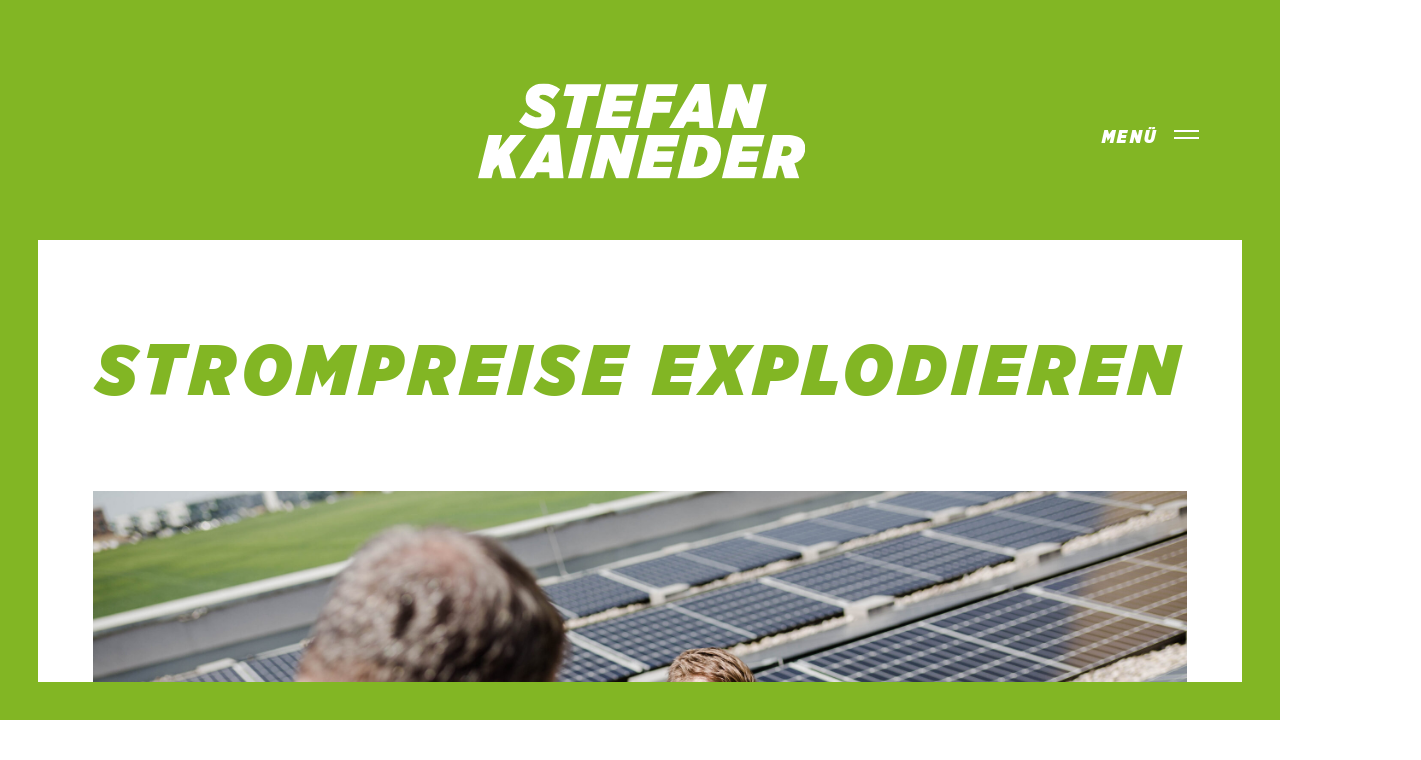

--- FILE ---
content_type: text/html; charset=UTF-8
request_url: https://www.stefan-kaineder.at/strompreise-explodieren/
body_size: 19194
content:
<!DOCTYPE html>
<html lang="de">
<head>
	<meta charset="UTF-8">
	<meta name="viewport" content="width=device-width, initial-scale=1">
	<link rel="profile" href="http://gmpg.org/xfn/11">
	<link rel="pingback" href="https://www.stefan-kaineder.at/xmlrpc.php">
	<meta name='robots' content='index, follow, max-image-preview:large, max-snippet:-1, max-video-preview:-1' />

	<!-- This site is optimized with the Yoast SEO plugin v26.8 - https://yoast.com/product/yoast-seo-wordpress/ -->
	<title>Strompreise explodieren - Stefan Kaineder</title>
	<meta name="description" content="Offizielle Webseite des österreichischen Klimaschutz-Landesrats Stefan Kaineder." />
	<link rel="canonical" href="https://www.stefan-kaineder.at/strompreise-explodieren/" />
	<meta property="og:locale" content="de_DE" />
	<meta property="og:type" content="article" />
	<meta property="og:title" content="Strompreise explodieren - Stefan Kaineder" />
	<meta property="og:description" content="Offizielle Webseite des österreichischen Klimaschutz-Landesrats Stefan Kaineder." />
	<meta property="og:url" content="https://www.stefan-kaineder.at/strompreise-explodieren/" />
	<meta property="og:site_name" content="Stefan Kaineder" />
	<meta property="article:published_time" content="2021-12-21T12:48:05+00:00" />
	<meta property="article:modified_time" content="2021-12-21T12:48:07+00:00" />
	<meta property="og:image" content="https://www.stefan-kaineder.at/wp-content/uploads/2021/12/0P6A5397-scaled.jpg" />
	<meta property="og:image:width" content="2560" />
	<meta property="og:image:height" content="1707" />
	<meta property="og:image:type" content="image/jpeg" />
	<meta name="author" content="Team Kaineder" />
	<meta name="twitter:card" content="summary_large_image" />
	<meta name="twitter:label1" content="Verfasst von" />
	<meta name="twitter:data1" content="Team Kaineder" />
	<meta name="twitter:label2" content="Geschätzte Lesezeit" />
	<meta name="twitter:data2" content="2 Minuten" />
	<script type="application/ld+json" class="yoast-schema-graph">{"@context":"https://schema.org","@graph":[{"@type":"Article","@id":"https://www.stefan-kaineder.at/strompreise-explodieren/#article","isPartOf":{"@id":"https://www.stefan-kaineder.at/strompreise-explodieren/"},"author":{"name":"Team Kaineder","@id":"https://www.stefan-kaineder.at/#/schema/person/249f30471e7fde134ea52a781279edef"},"headline":"Strompreise explodieren","datePublished":"2021-12-21T12:48:05+00:00","dateModified":"2021-12-21T12:48:07+00:00","mainEntityOfPage":{"@id":"https://www.stefan-kaineder.at/strompreise-explodieren/"},"wordCount":304,"publisher":{"@id":"https://www.stefan-kaineder.at/#/schema/person/07691f8550c6a8e9f61a6f4505cfea3e"},"image":{"@id":"https://www.stefan-kaineder.at/strompreise-explodieren/#primaryimage"},"thumbnailUrl":"https://www.stefan-kaineder.at/wp-content/uploads/2021/12/0P6A5397-scaled.jpg","articleSection":["Uncategorized"],"inLanguage":"de"},{"@type":"WebPage","@id":"https://www.stefan-kaineder.at/strompreise-explodieren/","url":"https://www.stefan-kaineder.at/strompreise-explodieren/","name":"Strompreise explodieren - Stefan Kaineder","isPartOf":{"@id":"https://www.stefan-kaineder.at/#website"},"primaryImageOfPage":{"@id":"https://www.stefan-kaineder.at/strompreise-explodieren/#primaryimage"},"image":{"@id":"https://www.stefan-kaineder.at/strompreise-explodieren/#primaryimage"},"thumbnailUrl":"https://www.stefan-kaineder.at/wp-content/uploads/2021/12/0P6A5397-scaled.jpg","datePublished":"2021-12-21T12:48:05+00:00","dateModified":"2021-12-21T12:48:07+00:00","description":"Offizielle Webseite des österreichischen Klimaschutz-Landesrats Stefan Kaineder.","breadcrumb":{"@id":"https://www.stefan-kaineder.at/strompreise-explodieren/#breadcrumb"},"inLanguage":"de","potentialAction":[{"@type":"ReadAction","target":["https://www.stefan-kaineder.at/strompreise-explodieren/"]}]},{"@type":"ImageObject","inLanguage":"de","@id":"https://www.stefan-kaineder.at/strompreise-explodieren/#primaryimage","url":"https://www.stefan-kaineder.at/wp-content/uploads/2021/12/0P6A5397-scaled.jpg","contentUrl":"https://www.stefan-kaineder.at/wp-content/uploads/2021/12/0P6A5397-scaled.jpg","width":2560,"height":1707,"caption":"Landesrat Stefan Kaineder"},{"@type":"BreadcrumbList","@id":"https://www.stefan-kaineder.at/strompreise-explodieren/#breadcrumb","itemListElement":[{"@type":"ListItem","position":1,"name":"Startseite","item":"https://www.stefan-kaineder.at/"},{"@type":"ListItem","position":2,"name":"Strompreise explodieren"}]},{"@type":"WebSite","@id":"https://www.stefan-kaineder.at/#website","url":"https://www.stefan-kaineder.at/","name":"Stefan Kaineder","description":"Klimaschutz-Landesrat","publisher":{"@id":"https://www.stefan-kaineder.at/#/schema/person/07691f8550c6a8e9f61a6f4505cfea3e"},"potentialAction":[{"@type":"SearchAction","target":{"@type":"EntryPoint","urlTemplate":"https://www.stefan-kaineder.at/?s={search_term_string}"},"query-input":{"@type":"PropertyValueSpecification","valueRequired":true,"valueName":"search_term_string"}}],"inLanguage":"de"},{"@type":["Person","Organization"],"@id":"https://www.stefan-kaineder.at/#/schema/person/07691f8550c6a8e9f61a6f4505cfea3e","name":"Stefan Kaineder","image":{"@type":"ImageObject","inLanguage":"de","@id":"https://www.stefan-kaineder.at/#/schema/person/image/","url":"https://secure.gravatar.com/avatar/e9bba2d4fb68b0f9271131dd97d8304092cd098bfa81b4ae6b610b9d2ab21238?s=96&d=mm&r=g","contentUrl":"https://secure.gravatar.com/avatar/e9bba2d4fb68b0f9271131dd97d8304092cd098bfa81b4ae6b610b9d2ab21238?s=96&d=mm&r=g","caption":"Stefan Kaineder"},"logo":{"@id":"https://www.stefan-kaineder.at/#/schema/person/image/"},"sameAs":["https://www.stefan-kaineder.at"]},{"@type":"Person","@id":"https://www.stefan-kaineder.at/#/schema/person/249f30471e7fde134ea52a781279edef","name":"Team Kaineder","image":{"@type":"ImageObject","inLanguage":"de","@id":"https://www.stefan-kaineder.at/#/schema/person/image/","url":"https://secure.gravatar.com/avatar/d354b48a3e7b0c917acdff86d0baed44329dd46c016c887bae76067aa21d6713?s=96&d=mm&r=g","contentUrl":"https://secure.gravatar.com/avatar/d354b48a3e7b0c917acdff86d0baed44329dd46c016c887bae76067aa21d6713?s=96&d=mm&r=g","caption":"Team Kaineder"},"url":"https://www.stefan-kaineder.at/author/team-kaineder/"}]}</script>
	<!-- / Yoast SEO plugin. -->


<link rel='dns-prefetch' href='//webcache-eu.datareporter.eu' />
<link rel='dns-prefetch' href='//maps.google.com' />
<link rel="alternate" type="application/rss+xml" title="Stefan Kaineder &raquo; Feed" href="https://www.stefan-kaineder.at/feed/" />
<link rel="alternate" type="application/rss+xml" title="Stefan Kaineder &raquo; Kommentar-Feed" href="https://www.stefan-kaineder.at/comments/feed/" />
<link rel="alternate" title="oEmbed (JSON)" type="application/json+oembed" href="https://www.stefan-kaineder.at/wp-json/oembed/1.0/embed?url=https%3A%2F%2Fwww.stefan-kaineder.at%2Fstrompreise-explodieren%2F" />
<link rel="alternate" title="oEmbed (XML)" type="text/xml+oembed" href="https://www.stefan-kaineder.at/wp-json/oembed/1.0/embed?url=https%3A%2F%2Fwww.stefan-kaineder.at%2Fstrompreise-explodieren%2F&#038;format=xml" />
<style id='wp-img-auto-sizes-contain-inline-css' type='text/css'>
img:is([sizes=auto i],[sizes^="auto," i]){contain-intrinsic-size:3000px 1500px}
/*# sourceURL=wp-img-auto-sizes-contain-inline-css */
</style>
<link rel='stylesheet' id='sbi_styles-css' href='https://www.stefan-kaineder.at/wp-content/plugins/instagram-feed/css/sbi-styles.min.css?ver=6.10.0' type='text/css' media='all' />
<style id='wp-emoji-styles-inline-css' type='text/css'>

	img.wp-smiley, img.emoji {
		display: inline !important;
		border: none !important;
		box-shadow: none !important;
		height: 1em !important;
		width: 1em !important;
		margin: 0 0.07em !important;
		vertical-align: -0.1em !important;
		background: none !important;
		padding: 0 !important;
	}
/*# sourceURL=wp-emoji-styles-inline-css */
</style>
<style id='wp-block-library-inline-css' type='text/css'>
:root{--wp-block-synced-color:#7a00df;--wp-block-synced-color--rgb:122,0,223;--wp-bound-block-color:var(--wp-block-synced-color);--wp-editor-canvas-background:#ddd;--wp-admin-theme-color:#007cba;--wp-admin-theme-color--rgb:0,124,186;--wp-admin-theme-color-darker-10:#006ba1;--wp-admin-theme-color-darker-10--rgb:0,107,160.5;--wp-admin-theme-color-darker-20:#005a87;--wp-admin-theme-color-darker-20--rgb:0,90,135;--wp-admin-border-width-focus:2px}@media (min-resolution:192dpi){:root{--wp-admin-border-width-focus:1.5px}}.wp-element-button{cursor:pointer}:root .has-very-light-gray-background-color{background-color:#eee}:root .has-very-dark-gray-background-color{background-color:#313131}:root .has-very-light-gray-color{color:#eee}:root .has-very-dark-gray-color{color:#313131}:root .has-vivid-green-cyan-to-vivid-cyan-blue-gradient-background{background:linear-gradient(135deg,#00d084,#0693e3)}:root .has-purple-crush-gradient-background{background:linear-gradient(135deg,#34e2e4,#4721fb 50%,#ab1dfe)}:root .has-hazy-dawn-gradient-background{background:linear-gradient(135deg,#faaca8,#dad0ec)}:root .has-subdued-olive-gradient-background{background:linear-gradient(135deg,#fafae1,#67a671)}:root .has-atomic-cream-gradient-background{background:linear-gradient(135deg,#fdd79a,#004a59)}:root .has-nightshade-gradient-background{background:linear-gradient(135deg,#330968,#31cdcf)}:root .has-midnight-gradient-background{background:linear-gradient(135deg,#020381,#2874fc)}:root{--wp--preset--font-size--normal:16px;--wp--preset--font-size--huge:42px}.has-regular-font-size{font-size:1em}.has-larger-font-size{font-size:2.625em}.has-normal-font-size{font-size:var(--wp--preset--font-size--normal)}.has-huge-font-size{font-size:var(--wp--preset--font-size--huge)}.has-text-align-center{text-align:center}.has-text-align-left{text-align:left}.has-text-align-right{text-align:right}.has-fit-text{white-space:nowrap!important}#end-resizable-editor-section{display:none}.aligncenter{clear:both}.items-justified-left{justify-content:flex-start}.items-justified-center{justify-content:center}.items-justified-right{justify-content:flex-end}.items-justified-space-between{justify-content:space-between}.screen-reader-text{border:0;clip-path:inset(50%);height:1px;margin:-1px;overflow:hidden;padding:0;position:absolute;width:1px;word-wrap:normal!important}.screen-reader-text:focus{background-color:#ddd;clip-path:none;color:#444;display:block;font-size:1em;height:auto;left:5px;line-height:normal;padding:15px 23px 14px;text-decoration:none;top:5px;width:auto;z-index:100000}html :where(.has-border-color){border-style:solid}html :where([style*=border-top-color]){border-top-style:solid}html :where([style*=border-right-color]){border-right-style:solid}html :where([style*=border-bottom-color]){border-bottom-style:solid}html :where([style*=border-left-color]){border-left-style:solid}html :where([style*=border-width]){border-style:solid}html :where([style*=border-top-width]){border-top-style:solid}html :where([style*=border-right-width]){border-right-style:solid}html :where([style*=border-bottom-width]){border-bottom-style:solid}html :where([style*=border-left-width]){border-left-style:solid}html :where(img[class*=wp-image-]){height:auto;max-width:100%}:where(figure){margin:0 0 1em}html :where(.is-position-sticky){--wp-admin--admin-bar--position-offset:var(--wp-admin--admin-bar--height,0px)}@media screen and (max-width:600px){html :where(.is-position-sticky){--wp-admin--admin-bar--position-offset:0px}}

/*# sourceURL=wp-block-library-inline-css */
</style><style id='wp-block-paragraph-inline-css' type='text/css'>
.is-small-text{font-size:.875em}.is-regular-text{font-size:1em}.is-large-text{font-size:2.25em}.is-larger-text{font-size:3em}.has-drop-cap:not(:focus):first-letter{float:left;font-size:8.4em;font-style:normal;font-weight:100;line-height:.68;margin:.05em .1em 0 0;text-transform:uppercase}body.rtl .has-drop-cap:not(:focus):first-letter{float:none;margin-left:.1em}p.has-drop-cap.has-background{overflow:hidden}:root :where(p.has-background){padding:1.25em 2.375em}:where(p.has-text-color:not(.has-link-color)) a{color:inherit}p.has-text-align-left[style*="writing-mode:vertical-lr"],p.has-text-align-right[style*="writing-mode:vertical-rl"]{rotate:180deg}
/*# sourceURL=https://www.stefan-kaineder.at/wp-includes/blocks/paragraph/style.min.css */
</style>
<style id='global-styles-inline-css' type='text/css'>
:root{--wp--preset--aspect-ratio--square: 1;--wp--preset--aspect-ratio--4-3: 4/3;--wp--preset--aspect-ratio--3-4: 3/4;--wp--preset--aspect-ratio--3-2: 3/2;--wp--preset--aspect-ratio--2-3: 2/3;--wp--preset--aspect-ratio--16-9: 16/9;--wp--preset--aspect-ratio--9-16: 9/16;--wp--preset--color--black: #000000;--wp--preset--color--cyan-bluish-gray: #abb8c3;--wp--preset--color--white: #ffffff;--wp--preset--color--pale-pink: #f78da7;--wp--preset--color--vivid-red: #cf2e2e;--wp--preset--color--luminous-vivid-orange: #ff6900;--wp--preset--color--luminous-vivid-amber: #fcb900;--wp--preset--color--light-green-cyan: #7bdcb5;--wp--preset--color--vivid-green-cyan: #00d084;--wp--preset--color--pale-cyan-blue: #8ed1fc;--wp--preset--color--vivid-cyan-blue: #0693e3;--wp--preset--color--vivid-purple: #9b51e0;--wp--preset--gradient--vivid-cyan-blue-to-vivid-purple: linear-gradient(135deg,rgb(6,147,227) 0%,rgb(155,81,224) 100%);--wp--preset--gradient--light-green-cyan-to-vivid-green-cyan: linear-gradient(135deg,rgb(122,220,180) 0%,rgb(0,208,130) 100%);--wp--preset--gradient--luminous-vivid-amber-to-luminous-vivid-orange: linear-gradient(135deg,rgb(252,185,0) 0%,rgb(255,105,0) 100%);--wp--preset--gradient--luminous-vivid-orange-to-vivid-red: linear-gradient(135deg,rgb(255,105,0) 0%,rgb(207,46,46) 100%);--wp--preset--gradient--very-light-gray-to-cyan-bluish-gray: linear-gradient(135deg,rgb(238,238,238) 0%,rgb(169,184,195) 100%);--wp--preset--gradient--cool-to-warm-spectrum: linear-gradient(135deg,rgb(74,234,220) 0%,rgb(151,120,209) 20%,rgb(207,42,186) 40%,rgb(238,44,130) 60%,rgb(251,105,98) 80%,rgb(254,248,76) 100%);--wp--preset--gradient--blush-light-purple: linear-gradient(135deg,rgb(255,206,236) 0%,rgb(152,150,240) 100%);--wp--preset--gradient--blush-bordeaux: linear-gradient(135deg,rgb(254,205,165) 0%,rgb(254,45,45) 50%,rgb(107,0,62) 100%);--wp--preset--gradient--luminous-dusk: linear-gradient(135deg,rgb(255,203,112) 0%,rgb(199,81,192) 50%,rgb(65,88,208) 100%);--wp--preset--gradient--pale-ocean: linear-gradient(135deg,rgb(255,245,203) 0%,rgb(182,227,212) 50%,rgb(51,167,181) 100%);--wp--preset--gradient--electric-grass: linear-gradient(135deg,rgb(202,248,128) 0%,rgb(113,206,126) 100%);--wp--preset--gradient--midnight: linear-gradient(135deg,rgb(2,3,129) 0%,rgb(40,116,252) 100%);--wp--preset--font-size--small: 13px;--wp--preset--font-size--medium: 20px;--wp--preset--font-size--large: 36px;--wp--preset--font-size--x-large: 42px;--wp--preset--spacing--20: 0.44rem;--wp--preset--spacing--30: 0.67rem;--wp--preset--spacing--40: 1rem;--wp--preset--spacing--50: 1.5rem;--wp--preset--spacing--60: 2.25rem;--wp--preset--spacing--70: 3.38rem;--wp--preset--spacing--80: 5.06rem;--wp--preset--shadow--natural: 6px 6px 9px rgba(0, 0, 0, 0.2);--wp--preset--shadow--deep: 12px 12px 50px rgba(0, 0, 0, 0.4);--wp--preset--shadow--sharp: 6px 6px 0px rgba(0, 0, 0, 0.2);--wp--preset--shadow--outlined: 6px 6px 0px -3px rgb(255, 255, 255), 6px 6px rgb(0, 0, 0);--wp--preset--shadow--crisp: 6px 6px 0px rgb(0, 0, 0);}:where(.is-layout-flex){gap: 0.5em;}:where(.is-layout-grid){gap: 0.5em;}body .is-layout-flex{display: flex;}.is-layout-flex{flex-wrap: wrap;align-items: center;}.is-layout-flex > :is(*, div){margin: 0;}body .is-layout-grid{display: grid;}.is-layout-grid > :is(*, div){margin: 0;}:where(.wp-block-columns.is-layout-flex){gap: 2em;}:where(.wp-block-columns.is-layout-grid){gap: 2em;}:where(.wp-block-post-template.is-layout-flex){gap: 1.25em;}:where(.wp-block-post-template.is-layout-grid){gap: 1.25em;}.has-black-color{color: var(--wp--preset--color--black) !important;}.has-cyan-bluish-gray-color{color: var(--wp--preset--color--cyan-bluish-gray) !important;}.has-white-color{color: var(--wp--preset--color--white) !important;}.has-pale-pink-color{color: var(--wp--preset--color--pale-pink) !important;}.has-vivid-red-color{color: var(--wp--preset--color--vivid-red) !important;}.has-luminous-vivid-orange-color{color: var(--wp--preset--color--luminous-vivid-orange) !important;}.has-luminous-vivid-amber-color{color: var(--wp--preset--color--luminous-vivid-amber) !important;}.has-light-green-cyan-color{color: var(--wp--preset--color--light-green-cyan) !important;}.has-vivid-green-cyan-color{color: var(--wp--preset--color--vivid-green-cyan) !important;}.has-pale-cyan-blue-color{color: var(--wp--preset--color--pale-cyan-blue) !important;}.has-vivid-cyan-blue-color{color: var(--wp--preset--color--vivid-cyan-blue) !important;}.has-vivid-purple-color{color: var(--wp--preset--color--vivid-purple) !important;}.has-black-background-color{background-color: var(--wp--preset--color--black) !important;}.has-cyan-bluish-gray-background-color{background-color: var(--wp--preset--color--cyan-bluish-gray) !important;}.has-white-background-color{background-color: var(--wp--preset--color--white) !important;}.has-pale-pink-background-color{background-color: var(--wp--preset--color--pale-pink) !important;}.has-vivid-red-background-color{background-color: var(--wp--preset--color--vivid-red) !important;}.has-luminous-vivid-orange-background-color{background-color: var(--wp--preset--color--luminous-vivid-orange) !important;}.has-luminous-vivid-amber-background-color{background-color: var(--wp--preset--color--luminous-vivid-amber) !important;}.has-light-green-cyan-background-color{background-color: var(--wp--preset--color--light-green-cyan) !important;}.has-vivid-green-cyan-background-color{background-color: var(--wp--preset--color--vivid-green-cyan) !important;}.has-pale-cyan-blue-background-color{background-color: var(--wp--preset--color--pale-cyan-blue) !important;}.has-vivid-cyan-blue-background-color{background-color: var(--wp--preset--color--vivid-cyan-blue) !important;}.has-vivid-purple-background-color{background-color: var(--wp--preset--color--vivid-purple) !important;}.has-black-border-color{border-color: var(--wp--preset--color--black) !important;}.has-cyan-bluish-gray-border-color{border-color: var(--wp--preset--color--cyan-bluish-gray) !important;}.has-white-border-color{border-color: var(--wp--preset--color--white) !important;}.has-pale-pink-border-color{border-color: var(--wp--preset--color--pale-pink) !important;}.has-vivid-red-border-color{border-color: var(--wp--preset--color--vivid-red) !important;}.has-luminous-vivid-orange-border-color{border-color: var(--wp--preset--color--luminous-vivid-orange) !important;}.has-luminous-vivid-amber-border-color{border-color: var(--wp--preset--color--luminous-vivid-amber) !important;}.has-light-green-cyan-border-color{border-color: var(--wp--preset--color--light-green-cyan) !important;}.has-vivid-green-cyan-border-color{border-color: var(--wp--preset--color--vivid-green-cyan) !important;}.has-pale-cyan-blue-border-color{border-color: var(--wp--preset--color--pale-cyan-blue) !important;}.has-vivid-cyan-blue-border-color{border-color: var(--wp--preset--color--vivid-cyan-blue) !important;}.has-vivid-purple-border-color{border-color: var(--wp--preset--color--vivid-purple) !important;}.has-vivid-cyan-blue-to-vivid-purple-gradient-background{background: var(--wp--preset--gradient--vivid-cyan-blue-to-vivid-purple) !important;}.has-light-green-cyan-to-vivid-green-cyan-gradient-background{background: var(--wp--preset--gradient--light-green-cyan-to-vivid-green-cyan) !important;}.has-luminous-vivid-amber-to-luminous-vivid-orange-gradient-background{background: var(--wp--preset--gradient--luminous-vivid-amber-to-luminous-vivid-orange) !important;}.has-luminous-vivid-orange-to-vivid-red-gradient-background{background: var(--wp--preset--gradient--luminous-vivid-orange-to-vivid-red) !important;}.has-very-light-gray-to-cyan-bluish-gray-gradient-background{background: var(--wp--preset--gradient--very-light-gray-to-cyan-bluish-gray) !important;}.has-cool-to-warm-spectrum-gradient-background{background: var(--wp--preset--gradient--cool-to-warm-spectrum) !important;}.has-blush-light-purple-gradient-background{background: var(--wp--preset--gradient--blush-light-purple) !important;}.has-blush-bordeaux-gradient-background{background: var(--wp--preset--gradient--blush-bordeaux) !important;}.has-luminous-dusk-gradient-background{background: var(--wp--preset--gradient--luminous-dusk) !important;}.has-pale-ocean-gradient-background{background: var(--wp--preset--gradient--pale-ocean) !important;}.has-electric-grass-gradient-background{background: var(--wp--preset--gradient--electric-grass) !important;}.has-midnight-gradient-background{background: var(--wp--preset--gradient--midnight) !important;}.has-small-font-size{font-size: var(--wp--preset--font-size--small) !important;}.has-medium-font-size{font-size: var(--wp--preset--font-size--medium) !important;}.has-large-font-size{font-size: var(--wp--preset--font-size--large) !important;}.has-x-large-font-size{font-size: var(--wp--preset--font-size--x-large) !important;}
/*# sourceURL=global-styles-inline-css */
</style>

<style id='classic-theme-styles-inline-css' type='text/css'>
/*! This file is auto-generated */
.wp-block-button__link{color:#fff;background-color:#32373c;border-radius:9999px;box-shadow:none;text-decoration:none;padding:calc(.667em + 2px) calc(1.333em + 2px);font-size:1.125em}.wp-block-file__button{background:#32373c;color:#fff;text-decoration:none}
/*# sourceURL=/wp-includes/css/classic-themes.min.css */
</style>
<link rel='stylesheet' id='gdprmagnificpopup-css' href='https://www.stefan-kaineder.at/wp-content/plugins/be-gdpr/public/css/magnific-popup.css?ver=1.1.6' type='text/css' media='all' />
<link rel='stylesheet' id='be-gdpr-css' href='https://www.stefan-kaineder.at/wp-content/plugins/be-gdpr/public/css/be-gdpr-public.css?ver=1.1.6' type='text/css' media='all' />
<link rel='stylesheet' id='style-datareporter-css' href='https://webcache-eu.datareporter.eu/c/bf9ac5ec-df96-450f-a5f4-11e7937a4a3c/EVdHyjPbbWKa/3Bv/banner.css?ver=6.9' type='text/css' media='all' />
<link rel='stylesheet' id='uaf_client_css-css' href='https://www.stefan-kaineder.at/wp-content/uploads/useanyfont/uaf.css?ver=1762357434' type='text/css' media='all' />
<style id='wp_bio_links_css-inline-css' type='text/css'>

.wp-bio-links {
    background-color: #3d3b3c; 
    height:100%;
    width:100%;
}

.wp-bio-links-container {
    font-size: 16px;
    line-height: 1.5;
    margin: 0 auto;
    max-width: 700px;
    padding: 1.5em;
    text-align: center;
}


.wp-bio-links-thumbnail {
    border-radius: 50%;
    display: block;
    margin-bottom: 1.5em;
    margin-left: auto;
    margin-right: auto;
    max-height: 150px;
    width: auto;
}


.wp-bio-links-nickname {
    color: #bbb;
    font-size: 16px;
    font-weight: 600;
    line-height: 1.25;
    margin: 0 auto 1.875em;
    text-overflow: ellipsis;
}


.wp-bio-links-items {
    font-weight: 600;
}

.wp-bio-links-item,
.wp-bio-links-item:link,
.wp-bio-links-item:visited,
.wp-bio-links-item:active {
    background-color: #fff; 
    border: 2px solid #3d3b3c;
    color: #3d3b3c;
    display: block;
    margin-bottom: 1.5em;
    outline: 0;
    padding: 1em 1.5em;
    text-decoration: none;
}


.wp-bio-links-item:hover {
    background-color: #3d3b3c; 
    border: 2px solid #fff;
    color: #fff;
    outline: 0;
}

.wp-bio-links-credits {
    color: #fff;
    outline: 0;
    text-decoration: none;
}

.wp-bio-links-credits:link,
.wp-bio-links-credits:visited,
.wp-bio-links-credits:hover,
.wp-bio-links-credits:active {
    color: #fff; 
    outline: 0;
    text-decoration: none;
}

/*# sourceURL=wp_bio_links_css-inline-css */
</style>
<link rel='stylesheet' id='sm-style-css' href='https://www.stefan-kaineder.at/wp-content/plugins/wp-show-more/wpsm-style.css?ver=6.9' type='text/css' media='all' />
<link rel='stylesheet' id='childstyle-css' href='https://www.stefan-kaineder.at/wp-content/themes/fortun-child/style.css?ver=6.9' type='text/css' media='all' />
<link rel='stylesheet' id='ionicons-css' href='https://www.stefan-kaineder.at/wp-content/themes/fortun/css/ionicons.min.css?ver=2.0.1' type='text/css' media='all' />
<link rel='stylesheet' id='font-awesome-css' href='https://www.stefan-kaineder.at/wp-content/themes/fortun/css/font-awesome.min.css?ver=4.7' type='text/css' media='all' />
<link rel='stylesheet' id='pe-stroke-css' href='https://www.stefan-kaineder.at/wp-content/themes/fortun/css/Pe-icon-7-stroke.min.css?ver=1.2.0' type='text/css' media='all' />
<link rel='stylesheet' id='pe-filled-css' href='https://www.stefan-kaineder.at/wp-content/themes/fortun/css/Pe-icon-7-filled.min.css?ver=1.2.0' type='text/css' media='all' />
<link rel='stylesheet' id='linea-arrows-css' href='https://www.stefan-kaineder.at/wp-content/themes/fortun/css/linea-arrows.min.css?ver=1.0' type='text/css' media='all' />
<link rel='stylesheet' id='linea-basic-css' href='https://www.stefan-kaineder.at/wp-content/themes/fortun/css/linea-basic.min.css?ver=1.0' type='text/css' media='all' />
<link rel='stylesheet' id='linea-elaboration-css' href='https://www.stefan-kaineder.at/wp-content/themes/fortun/css/linea-elaboration.min.css?ver=1.0' type='text/css' media='all' />
<link rel='stylesheet' id='linea-ecommerce-css' href='https://www.stefan-kaineder.at/wp-content/themes/fortun/css/linea-ecommerce.min.css?ver=1.0' type='text/css' media='all' />
<link rel='stylesheet' id='linea-software-css' href='https://www.stefan-kaineder.at/wp-content/themes/fortun/css/linea-software.min.css?ver=1.0' type='text/css' media='all' />
<link rel='stylesheet' id='linea-music-css' href='https://www.stefan-kaineder.at/wp-content/themes/fortun/css/linea-music.min.css?ver=1.0' type='text/css' media='all' />
<link rel='stylesheet' id='linea-weather-css' href='https://www.stefan-kaineder.at/wp-content/themes/fortun/css/linea-weather.min.css?ver=1.0' type='text/css' media='all' />
<link rel='stylesheet' id='webfont-medical-icons-css' href='https://www.stefan-kaineder.at/wp-content/themes/fortun/css/wfmi-style.min.css?ver=1.0' type='text/css' media='all' />
<link rel='stylesheet' id='fortun-plugins-style-css' href='https://www.stefan-kaineder.at/wp-content/themes/fortun/css/fortun-plugins.css?ver=6.9' type='text/css' media='all' />
<link rel='stylesheet' id='fortun-bootstrap-css' href='https://www.stefan-kaineder.at/wp-content/themes/fortun/css/fortun.css?ver=6.9' type='text/css' media='all' />
<link rel='stylesheet' id='fortun-style-css' href='https://www.stefan-kaineder.at/wp-content/themes/fortun-child/style.css?ver=1.0' type='text/css' media='all' />
<link rel='stylesheet' id='fortun-responsive-css' href='https://www.stefan-kaineder.at/wp-content/themes/fortun/css/responsive.css?ver=1.0' type='text/css' media='all' />
<link rel='stylesheet' id='fortun-custom-styles-css' href='https://www.stefan-kaineder.at/wp-content/themes/fortun/css/custom.css?ver=6.9' type='text/css' media='all' />
<style id='fortun-custom-styles-inline-css' type='text/css'>
body{
				visibility: hidden;
			}.header-icon img{
				max-height:160px;
				height:160px;
			}
			@media (max-width: 767px) {	
				.header-icon img {
					max-height:28px;
				}
			}.nav-menu{
					line-height: 206px;
				}
				.header-menu-icons{
					margin: 87px 0px;
				}
				.toggle-nav-menu{
					padding: 78px 0px;
				}
				@media (max-width: 767px) {	
					.header-menu-icons{
						margin:14px 0;
					}
					.toggle-nav-menu{
						padding: 12px 0px;
					}
				}/* Fortun Custom CSS */
		body{
			font-size: 17px;
			line-height: 1.5;
			text-transform: none;
		}
		h1, .h1{
			font-size: 46px;
		}
		h2, .h2{
			font-size: 38px;
		}
		h3, .h3{
			font-size: 32px;
		}
		h4, .h4{
			font-size: 24px;
		}
		h5, .h5{
			font-size: 19px;
		}
		h6, .h6{
			font-size: 16px;
		}
		ul.nav-menu-content >li, div.nav-menu-content ul > li, ul.nav-menu-content >li >a, div.nav-menu-content ul > li > a{
			font-size: 45px;
		}
		.nav-menu a, .tab-nav-menu a{
			text-transform: uppercase;
		}
		.burg-text{
			color: #FFFFFF;
		}
		@media (max-width: 1199px) {
			.header-navigation-menu.strip-header-menu{
				background-color: rgba(248,246,246,1);
			}
		}
		@media (min-width: 1200px) {
			.strip-header-menu .activeBurg.burg:before, .strip-header-menu .activeBurg.burg:after{
				background-color: #FFFFFF;
			}
			.strip-header-menu.header-sticky.top-sticky .toggle-nav-menu-additional .activeBurg.burg:before, .strip-header-menu.header-sticky.top-sticky .toggle-nav-menu-additional .activeBurg.burg:after{
				background-color: #FFFFFF;
			}
		}
		.header-sticky.top-sticky .toggle-nav-menu-additional .burg-text{
			color: #FFFFFF;
		}
		
		h1, h2, h3, h4, h5, h6,.h1,.h2,.h3,.h4,.h5,.h6, .primary-typo, .vc_tta-title-text{
			line-height: ;
			text-transform: uppercase;
		}
		.section-sub-heading-text, .additional-typo{
			line-height: ;
			text-transform: none;
		}

		.has-menu-button ul.nav-menu-content >li:last-child >a, .has-menu-button div.nav-menu-content >ul >li:last-child >a{
			font-size: 14px;
		}
		.has-menu-button ul.nav-menu-content >li:last-child >a, .has-menu-button div.nav-menu-content >ul >li:last-child >a{
			color: #FFFFFF !important;
		}

		.special-typo{
			line-height: ;
			text-transform: none;
		}

		.preloader-style-2 .cssload-loader:before{
			border-color: #FFFFFF;
		}

		/* Fortun Custom Colors */
		blockquote{
			border-color: #82B624;
		}

		/* Buttons */
		.btn-default, input.btn-default {
			color: #fff;
			background-color: #000000;
			border-color: #000000;
		}
		.btn-default:hover, input.btn-default:hover {
			color: #000000;
			background-color: transparent;
			border-color: #000000;
		}
		.btn-primary, input.btn-primary {
			color: #fff;
			background-color: #000000;
			border-color: #000000;
		}
		.btn-primary:hover, input.btn-primary:hover{
			color: #000000;
			background-color: transparent;
			border-color: #000000;
		}
		.btn-accent, input.btn-accent {
			color: #fff;
			background-color: #82B624;
			border-color: #82B624;
		}
		.btn-accent:hover, input.btn-accent:hover {
			color: #82B624;
			background-color: transparent;
			border-color: #82B624;
		}
		.btn-alt, .btn-alt:focus, .btn-alt:hover, input.btn-alt, input.btn-alt:focus, input.btn-alt:hover {
			background-color: transparent;
		}
		.btn-default.btn-alt, input.btn-default.btn-alt {
			color: #000000;
			border-color: #000000;
		}
		.btn-primary.btn-alt, input.btn-primary.btn-alt {
			color: #000000;
			border-color: #000000;
		}
		.btn-accent.btn-alt, input.btn-accent.btn-alt {
			color: #82B624;
			border-color: #82B624;
		}
		.btn-default.btn-alt:hover, input.btn-default.btn-alt:hover {
			background-color: #000000;
			color: #fff;
			border-color: #000000;
		}
		.btn-primary.btn-alt:hover, input.btn-primary.btn-alt:hover {
			background-color: #000000;
			color: #fff;
			border-color: #000000;
		}
		.btn-accent.btn-alt:hover, input.btn-accent.btn-alt:hover {
			background-color: #82B624;
			color: #fff;
			border-color: #82B624;
		}
		.btn-link {
			color: #000000;
			border-color: transparent;
		}
		.btn-link:hover {
			border-color: #000000;
		}
		
		/* Custom colors */
		.additional-nav-menu a:hover, .nav-menu-content li a:hover, .nav-menu-content li a:active, .nav-menu-content li.current-menu-item:not(.current_page_item) > a, .nav-menu-content li ul li.current-menu-item:not(.current_page_item) > a, .nav-menu-content li.current-menu-item:not(.current_page_item) > a:hover, .nav-menu-content li ul li.current-menu-item:not(.current_page_item) > a:hover, .tab-nav-menu a:hover, .header-toggle ul a:hover, .post-author a, .post-sharing-buttons a:hover, .widget_fortun_social_icons a:hover, .sidebar .widget-title, .filter a:hover, .filter a:focus, .filter a.active, .section-heading-icon, .agni_custom_heading i{
			color: #82B624;
		}
		.nav-menu-content li.current-menu-item:not(.current_page_item) > a, .nav-menu-content li ul li.current-menu-item:not(.current_page_item) > a, .nav-menu-content li.current-menu-item:not(.current_page_item) > a:hover, .nav-menu-content li ul li.current-menu-item:not(.current_page_item) > a:hover{
			color: #ffed00;
		}
		.nav-menu-content .current_page_ancestor .current-menu-item:not(.current_page_item) > a {
		    color:#ffffff;
		}
		.nav-menu-content .current_page_ancestor .current-menu-item:not(.current_page_item) > a:hover {
			color:#ffed00;
		}

		.sticky:before, .owl-dot.active span, .page-numbers li span:not(.dots), .blog-single-post .tags-links a, .pricing-style-1 .pricing-title, #jpreBar{
			background-color: #82B624;
		}
		.owl-dot span, #fp-nav ul li a.active span,
#fp-nav ul li:hover a.active span, #multiscroll-nav li .active span, .slides-pagination a.current, .entry-title:after, .page-numbers li span:not(.dots), .widget_fortun_social_icons a:hover, .sidebar .widget-title, .member-meta, .milestone-style-1  .mile-count h3:after, .feature-box-title:after{
			border-color: #82B624;
		}

		input[type="text"], input[type="email"], input[type="url"], input[type="password"], input[type="search"], textarea, a, .h1, .h2, .h3, .h4, .h5, .h6, h1, h2, h3, h4, h5, h6, .h1 .small, .h1 small, .h2 .small, .h2 small, .h3 .small, .h3 small, .h4 .small, .h4 small, .h5 .small, .h5 small, .h6 .small, .h6 small, h1 .small, h1 small, h2 .small, h2 small, h3 .small, h3 small, h4 .small, h4 small, h5 .small, h5 small, h6 .small, h6 small, .toggle-nav-menu, .slides-navigation a, .portfolio-navigation-container .post-navigation a, .footer-bar .textwidget i{
			color: #000000;
		}
		.nav-tabs-style-3 .nav-tabs li.active, .divide-line span, .accordion-style-3 .panel-title:not(.collapsed){
			background-color: #000000;
		}
		.nav-tabs-style-1 .nav-tabs li.active a, .nav-tabs li a:hover, .nav-tabs li a:focus, .nav-tabs-style-2 .nav-tabs li.active, .accordion-style-1 .panel-title, .accordion-style-1 .panel-title.collapsed:hover, .accordion-style-1 .panel-title.collapsed:focus, .accordion-style-3 .panel-title:not(.collapsed){
			border-color: #000000;
		}

		body, .post-sharing-buttons a, .widget_fortun_instagram_feed .follow-link{
			color: #000000;
		}
		.widget_fortun_instagram_feed .follow-link{
			border-color: #000000;
		}

		/* General & Contact form buttons */
		.btn-default {
			background-color: #000000;
			border-color: #000000;
		}
		.btn-default:hover {
			color: #000000;
			background-color: transparent;
		}
		.btn-primary {
			background-color: #000000;
			border-color: #000000;
		}
		.btn-primary:hover {
			color: #000000;
			background-color: transparent;
		}
		.btn-accent {
			background-color: #82B624;
			border-color: #82B624;
		}
		.btn-accent:hover {
			color: #82B624;
			background-color: transparent;
		}
		.btn-alt, .btn-alt:focus, .btn-alt:hover {
			background-color: transparent;
		}
		.btn-default.btn-alt {
			color: #000000;
		}
		.btn-primary.btn-alt {
			color: #000000;
		}
		.btn-accent.btn-alt {
			color: #82B624;
		}
		.btn-default.btn-alt:hover {
			background-color: #000000;
			color: #fff;
		}
		.btn-primary.btn-alt:hover {
			background-color: #000000;
			color: #fff;
		}
		.btn-accent.btn-alt:hover {
			background-color: #82B624;
			color: #fff;
		}
		.btn-link {
			color: #000000;
			border-color: transparent;
		}
		.btn-link:hover {
			border-color: #000000;
		}

		.has-padding, .has-padding .top-padding, .has-padding .bottom-padding, .has-padding .header-sticky, .has-padding .header-top-bar, .has-padding .header-navigation-menu{
			border-width: 30px;
		}
		@media (max-width:767px) {
			.has-padding, .has-padding .top-padding, .has-padding .bottom-padding{
				border-width: 0;
			}
		}
		@media (min-width:1200px) {
			.has-padding .side-header-menu{
				margin-left: 30px;
				margin-top: 30px;
				bottom: 30px;
			}
		}
		@media (min-width:768px) {
			.has-padding .mfp-main .mfp-container{
				border-width: 30px;
			}
		}
		.has-padding, .has-padding .top-padding, .has-padding .bottom-padding, .has-padding .header-top-bar, .has-padding .header-navigation-menu, .has-padding .mfp-main .mfp-container{
			border-color: #fff;
		}

		.toggle-circled{
		    border-color: #ffffff;
		}
		.header-social a, .header-toggle a, .header-toggle span{
		    color: #ffffff;
		}
		.header-toggle ul a:hover{
		    color: #82b624;
		}
		.header-sticky.top-sticky:not(.side-header-menu) .header-menu-icons-additional-color .toggle-circled{
		    border-color: ;
		}
		.header-sticky.top-sticky:not(.side-header-menu) .header-menu-icons-additional-color .header-social a, .header-sticky.top-sticky:not(.side-header-menu) .header-menu-icons-additional-color .header-toggle a, .header-sticky.top-sticky:not(.side-header-menu) .header-menu-icons-additional-color .header-toggle span{
		    color: ;
		}
		.header-sticky.top-sticky:not(.side-header-menu) .header-menu-icons-additional-color .header-toggle ul a:hover{
		    color: ;
		}
		
		.toggle-nav-menu{
			color: #ffffff;
		}
		.header-sticky.top-sticky .toggle-nav-menu.toggle-nav-menu-additional{
			color: ;
		}
		/*.burg-text{
			color: #ffffff;
		}*/
		.burg, .burg:before, .burg:after{
			background-color: #ffffff;
		}
		.activeBurg{
			background-color: transparent !important;
		}

		.header-sticky.top-sticky .toggle-nav-menu-additional .burg, .header-sticky.top-sticky .toggle-nav-menu-additional .burg:before, .header-sticky.top-sticky .toggle-nav-menu-additional .burg:after{
			background-color: ;
		}
		.activeBurg.burg, .activeBurg.burg:before, .activeBurg.burg:after{
			background-color: #ffffff;
		}
		.header-sticky.top-sticky .toggle-nav-menu-additional .activeBurg.burg, .header-sticky.top-sticky .toggle-nav-menu-additional .activeBurg.burg:before, .header-sticky.top-sticky .toggle-nav-menu-additional .activeBurg.burg:after{
			background-color: #ffffff;
		}
		.header-navigation-menu .header-menu-content, .side-header-menu .tab-nav-menu, .reverse_skin.header-sticky.top-sticky.header-navigation-menu.header-menu-border-additional:not(.side-header-menu) .header-menu-content, .reverse_skin.header-sticky.top-sticky.side-header-menu.header-menu-border-additional:not(.side-header-menu) .tab-nav-menu{
			border-left:0;
			border-right:0;
			border-top: 0px;
			border-bottom: 0px;
			border-style: solid;
		}
		.header-sticky.top-sticky.header-navigation-menu.header-menu-border-additional:not(.side-header-menu) .header-menu-content, .header-sticky.top-sticky.side-header-menu.header-menu-border-additional:not(.side-header-menu) .tab-nav-menu, .reverse_skin.header-navigation-menu .header-menu-content, .reverse_skin.side-header-menu .tab-nav-menu{
			border-top: ;
			border-bottom: ;
			border-style: solid;
		}
		
		
		/* Reverse Skin */
		.reverse_skin .toggle-circled{
		    border-color: ;
		}
		.reverse_skin .header-social a, .reverse_skin .header-toggle a, .reverse_skin .header-toggle span{
		    color: ;
		}
		.reverse_skin .header-toggle ul a:hover{
		    color: ;
		}
		.reverse_skin.header-sticky.top-sticky:not(.side-header-menu) .header-menu-icons-additional-color .toggle-circled{
		    border-color: #ffffff;
		}
		.reverse_skin.header-sticky.top-sticky:not(.side-header-menu) .header-menu-icons-additional-color .header-social a, .reverse_skin.header-sticky.top-sticky:not(.side-header-menu) .header-menu-icons-additional-color .header-toggle a, .reverse_skin.header-sticky.top-sticky:not(.side-header-menu) .header-menu-icons-additional-color .header-toggle span{
		    color: #ffffff;
		}
		.reverse_skin.header-sticky.top-sticky:not(.side-header-menu) .header-menu-icons-additional-color .header-toggle ul a:hover{
		    color: #82b624;
		}
		
		.reverse_skin .toggle-nav-menu{
			color: ;
		}
		.reverse_skin.header-sticky.top-sticky .toggle-nav-menu.toggle-nav-menu-additional{
			color: #ffffff;
		}
		.reverse_skin .burg, .reverse_skin .burg:before, .reverse_skin .burg:after{
			background-color: ;
		}

		.reverse_skin.header-sticky.top-sticky .toggle-nav-menu-additional .burg, .reverse_skin.header-sticky.top-sticky .toggle-nav-menu-additional .burg:before, .reverse_skin.header-sticky.top-sticky .toggle-nav-menu-additional .burg:after{
			background-color: #ffffff;
		}
		.reverse_skin .activeBurg.burg, .reverse_skin .activeBurg.burg:before, .reverse_skin .activeBurg.burg:after{
			background-color: #ffffff;
		}
		.reverse_skin.header-sticky.top-sticky .toggle-nav-menu-additional .activeBurg.burg, .reverse_skin.header-sticky.top-sticky .toggle-nav-menu-additional .activeBurg.burg:before, .reverse_skin.header-sticky.top-sticky .toggle-nav-menu-additional .activeBurg.burg:after{
			background-color: #ffffff;
		}

		.footer-social .circled{
			color: #82b624;
		}
		.footer-social a, .footer-social .circled{
			color: #82b624;
		}
		.footer-social .circled{
			border-color: #82b624;
		}
		.footer-social a:hover, .footer-social .circled:hover{
			color: #ffffff;
		}
		.footer-social .circled:hover{
			border-color: #ffffff;
		}
		.activeBurg.burg, .header-sticky.top-sticky .toggle-nav-menu-additional .activeBurg.burg, .reverse_skin .activeBurg.burg, .reverse_skin.header-sticky.top-sticky .toggle-nav-menu-additional .activeBurg.burg{
			background-color: transparent;
		}
		.portfolio-navigation-container .post-navigation a {
		    background-color: transparent;
		}
/*start debug here*/
.col-md-offset-2 {
margin-left: 14% !important;
}

.col-md-8 {
width: 72% !important;
}

.post-navigation-container{
display: none !important;
}

.blog {
    width: 122vw !important;
    margin-left: -11vw;
}

#main-blog{
    max-width: 80vw !important;
    margin-left:10vw !important;
}
.blog-single-post .no-sidebar .entry-thumbnail, .blog-single-post .no-sidebar .entry-content figure:not(.alignleft):not(.alignright):not(.aligncenter) img {
    max-width: none;
    margin-left: 0px;
    width: 100%;
}
article.grid-item.modern .entry-title {
    text-align: left !important;
}



.team-member img{
  transform: scale(0.7);
  margin-bottom: -30px !important;
}

/*end debug here*/


/*green-frame-around – START*/
.ct, .cb, .cr, .cl {
    background-color: #82b624 !important;
    position: fixed !important;
    z-index: 9;
}
.ct {
  top: 0;
  right: 0;
  left: 0;
  height: 3vw;
}
.cr {
  top: 0;
  right: 0;
  bottom: 0;
  width: 3vw;
}
.cb {
  bottom: 0;
  right: 0;
  left: 0;
  height: 3vw;
}
.cl {
  top: 0;
  left: 0;
  bottom: 0;
  width: 3vw;
}

/*menü*/
.tab-nav-menu {
border: 3vw solid #82b624;
}
/*green-frame-around – END*/	
/*no movement menu*/
.header-navigation-menu:not(.side-header-menu) .tab-nav-menu.tab-invisible {
    right: 0% !important;
    opacity: 0% !important;
    display: none !important;
}

/*burger-menu - 2 lines only*/
.burg:after {
    content: '';
    position: absolute;
    top: 0px;
    background-color: rgba(255,255,255,0.0) !important;
}
.activeBurg:after {
    -ms-transform: rotate(-45deg);
    -webkit-transform: rotate(-45deg);
    transform: rotate(-45deg);
    top: 0 !important;
    background-color: rgba(255,255,255,1) !important;
    -ms-transition: 0.5s;
    -webkit-transition: 0.5s;
    transition: 0.5s;
}

/*fonts*/
h1 {
    font-size: 4.2em;
    line-height: 0.9 !important;
}

h2 {
    letter-spacing: 0em !important;
}

h3 {
    font-size: 2.3em;
    line-height: 0.9 !important;
    letter-spacing: 0.01em;
}

h4 {
    font-size: 1.2em;
    letter-spacing: 0.1em;
}



/*header bereich typo*/
font {
    color: #ffed00 !important;
}
.agni-slide-title {
    line-height: 0.9 !important;
    font-size: 7.2vw !important;
}
.agni-slide-buttons {
    margin-top: -10px !important;
}
.owl-item.active .has-slide-content-animation .agni-slide-image.fade-in-up, .owl-item.active .has-slide-content-animation .agni-slide-title.fade-in-up, .owl-item.active .has-slide-content-animation .agni-slide-description.fade-in-up, .owl-item.active .has-slide-content-animation .agni-slide-divideline.fade-in-up, .owl-item.active .has-slide-content-animation .agni-slide-btn-1.fade-in-up, .owl-item.active .has-slide-content-animation .agni-slide-btn-2.fade-in-up, .owl-item.active .has-slide-content-animation .agni-page-header-breadcrumb.fade-in-up {
    padding: 2% 2% 0% 2% !important;
}
div.mit-dir-headline{
    zoom: 220% !important;
}
.agni-slide-description p{
    font-family: 'goth-narr-ultra-ita' !important;
    text-transform: uppercase;
    letter-spacing: 0.12em;
    font-size: 120%;
}

.owl-dots {
    position: absolute;
    bottom: 120px !important;
}


/*dots unter carousel nach oben*/
.metaslider .flex-control-nav {
    border: 0;
    padding: 0;
    bottom: 450px !important;
}
/*dots style*/
.flex-control-nav a{
    background: none !important;
    border: 1px solid #82b624 !important;
}
.flex-control-paging li a.flex-active {
    background: #82b624 !important;
    cursor: default;
}





/*back-to-top-button*/
.back-to-top {
    background-color: #428213 !important;
    border-radius: 50%;
    box-shadow: 0 0 40px rgba(0,0,0,0.5);
    margin-right: 20px;
    margin-bottom: 20px;
}

/*akkordeon*/
.accordion-style-3 .panel-title {
    display: block;
    border: 1px solid;
    border-color: transparent;
    padding: 20px;
    margin-bottom: 10px;
    text-transform: uppercase;
}
.accordion-style-3 .panel-title:not(.collapsed) {
    background-color: rgba(0,0,0,0.0);
    border: transparent;
}
.accordion-style-3 .panel-title:not(.collapsed) {
    color: #428213;
}


/*Menü Last objekt als Button*/
.menu-button-cta {
    background-color: white;
    margin-top: 10px !important;
    padding: 20px 50px 20px 50px !important;
}

.menu-button-cta a{
    color: #82b624 !important;
    font-size: 120% !important;
    letter-spacing: 0.2em !important;
}
.menu-button-cta a:hover {
    color: #ffed00 !important;
}

/*download button*/
.download-button, .emd_dl_red_darker{
    background: #82b624 !important;
    background-color: #82b624 !important;
    border: 1px solid #82b624 !important;
    color: #000 !important;
    text-transform: uppercase;
    letter-spacing: 0.2em !important;
    font-family: 'goth-narr-ultra-ita' !important;
    box-shadow: none !important;
    transition: all 0.3s ease-in-out !important;
    text-shadow: none !important;
    margin-left: 0px;
    
    font-style: normal;
    height: 50px;
    line-height: auto !important;
    width: 150px;
    text-decoration: none;
    text-align: center;
    text-shadow: none !important;
    box-shadow: 0 !important;
}

.download-button:hover, .emd_dl_red_darker:hover{
    background: white !important;
    background-color: white !important;
    color: #82b624 !important;
    margin-left: 10px !important;
    transition: all 0.3s ease-in-out;
}




.weiter-rauf{
    margin-top: -15vh !important;
}
.weiter-rauf-double{
    margin-top: -33vh !important;    
}


h1 {
    font-size: 4.2em;
    line-height: 0.9 !important;
}

h2 {
    letter-spacing: 0em !important;
}

h3 {
    font-size: 2.3em;
    line-height: 0.9 !important;
    letter-spacing: 0.01em;
}

h4 {
    font-size: 1.2em;
    letter-spacing: 0.1em;
}

.agni-slide-description p{
    font-family: 'goth-narr-ultra-ita' !important;
    text-transform: uppercase;
    letter-spacing: 0.12em;
    font-size: 120%;
}

/*Button*/
.btn.btn-white.btn-normal {
    text-transform: uppercase;
    letter-spacing: 0.2em !important;
    color: #82b624 !important;
    font-family: 'goth-narr-ultra-ita' !important;
}
.btn.btn-white.btn-normal:hover{
    color: white !important;
}

.btn-primary{
    text-transform: uppercase;
    letter-spacing: 0.2em !important;
    font-family: 'goth-narr-ultra-ita' !important;
    background-color: #82b624 !important;
    color: white !important;
    border-color: #82b624 !important;
}
.btn-primary:hover{
    background-color: white !important;
    color: #82b624 !important;
}

.btn-accent {
    text-transform: uppercase;
    letter-spacing: 0.2em !important;
    font-family: 'goth-narr-ultra-ita' !important;
    background-color: transparent !important;
    border-color: #82b624 !important;
    color: #82b624 !important;
}
.btn-accent:hover {
    background-color: #82b624 !important;
    color: white !important;
}

.mail-icon-team{
    margin: 5px !important;
}

/*startseite - stefan kaineder steckbrief*/
.z-rauf{
    z-index:2;
}

/*show more text*/
.wpsm-show, .wpsm-hide{
    color: #82B624 !important;
    text-align: center !important;
}
.wpsm-content{
    text-align: center !important;   
}



/*Instagram Feed*/
#sb_instagram .sb_instagram_header, .sb_instagram_header {
    display: none;
}
#sb_instagram .sbi_follow_btn a {
    background: #408bd1;
    color: #fff;
    display: none;
}
.sbi_load_btn {
    color: black !important;
    text-transform: uppercase !important;
    letter-spacing: 0.2em !important;
    font-family: 'goth-narr-ultra-ita' !important;
}
#sb_instagram #sbi_load .sbi_load_btn, #sb_instagram .sbi_follow_btn a {
    background: transparent;
}

.sbi_load_btn:hover{
    opacity: .8;
    background-color: transparent !important;
}


/*Logo Größe*/
.header-icon img {
    max-height: 100px !important;
    margin-top:-6vh !important;
}
.logo-additional img {
    max-height: 25px !important;
    margin-top:-14px !important;
}

/*burger menü position*/
.header-menu-toggle-container {
    padding-right: 4vw;
    margin-top: 35px;
}
/*burger menü position shrinked*/
.shrink-header-menu:not(.side-header-menu) .toggle-nav-menu {
    padding-right: -1.5vw;
    margin-top: -30px;
}
/*burg-text*/
.burg-text{
    font-family: 'goth-narr-ultra-ita';
    text-transform: uppercase;
    letter-spacing: 0.15em;
}


/*logo mittig*/
.header-icon {
    left: calc(50% - 162px) !important;
    top: 10px;
}


/*blog post on startseite*/
article.grid-item.modern.has-post-thumbnail .entry-content {
    padding: 20px 30px 20px 20px;
    transition: all 0.3s ease-in-out;
}
.modern-layout-post article.grid-item.modern.has-post-thumbnail:hover .entry-content {
    background-color: #428213;
    border: 20px solid #82B624;
    transition: all 0.3s ease-in-out;
}
h5.entry-title a{
    color: yellow !important;
}

/*datum weiter runter*/
article.grid-item.modern .entry-meta {
    position: absolute;
    bottom: 0px;
}
/*datum farbe*/
.modern-layout-post article.grid-item.modern.has-post-thumbnail:not(:hover) .entry-content a {
    color: rgba(255,255,255,1) !important;
}
.entry-meta a {
    color: rgba(255,255,255,0.5) !important;
}
/*farbe headline*/
.modern-layout-post article.grid-item.modern.has-post-thumbnail:not(:hover) .entry-content .entry-title a {
    color: #fff;
}
a.entry-title{
    color: yellow !important;
}



/*social icons footer*/
img.social-icons-footer{
    opacity: 0.5 !important;
}
img.social-icons-footer:hover{
    opacity: 1 !important;
}



/*Agni Slider Pfeil*/
.agni-slide-arrow {
    bottom: 7% !important;
}

/* ——————————————— START —————————————————*/
/*abstand oben und unten bei carousel dazu u ansicht rechts bis zum rand*/
.flex-viewport {
    padding-bottom: 60px !important;
    padding-top: 60px !important;
    width: 150%;
    margin-left:-15vw !important;
}
/*beschriftung carousel*/
.metaslider .caption-wrap {
    position: absolute;
    bottom: 0;
    left: 0;
    background: transparent !important;
    color: #82b624 !important;
    opacity: 1 !important;
    margin: 0px -10px -70px 0px !important;
    display: block;
    width: 100%;
    line-height: 1.4em;
    text-transform: uppercase;
    font-family: 'goth-narr-ultra-ita' !important;
    letter-spacing: 0.15em;
    text-align: center !important;
    font-size: 200%;
}
/*for retina bilder*/
.flexslider .slides {
    zoom: .7 !important;
}

/*pfeile bei carousel nach oben*/
.metaslider .flexslider .flex-direction-nav li a{
    top: 5% !important;
}

/*dots unter carousel nach oben*/
.metaslider .flex-control-nav {
    border: 0;
    padding: 0;
    bottom: 590px !important;
    margin-left: -50px !important;
}
/*dots style*/
.flex-control-nav a{
    background: none !important;
    border: 1px solid #82b624 !important;
}
.flex-control-paging li a.flex-active {
    background: #82b624 !important;
    cursor: default;
}

/* ——————————————— E N D —————————————————*/


/*Agni Slider Dots*/
.agni-slider .owl-dots {
    position: absolute;
    height: 0;
    bottom: 100px;
    left: 0;
    right: 0;
    margin: 0;
    z-index: 2;
}
/*Agni Slider Farbe Dots*/
.sticky:before, .owl-dot.active span, .page-numbers li span:not(.dots), .blog-single-post .tags-links a, .pricing-style-1 .pricing-title, #jpreBar {
    background-color: white !important;
}
.owl-dot span, #fp-nav ul li a.active span, #fp-nav ul li:hover a.active span, #multiscroll-nav li .active span, .slides-pagination a.current, .entry-title:after, .page-numbers li span:not(.dots), .widget_fortun_social_icons a:hover, .sidebar .widget-title, .member-meta, .milestone-style-1 .mile-count h3:after, .feature-box-title:after{
    border-color: white !important;
}




/*zoom-in-hover bei bild*/
.img-hover-zoom {
    height: inherit; /* [1.1] Set it as per your need */
    overflow: hidden;
}
.img-hover-zoom img {
  transition: transform 1s ease-in-out;
}
.img-hover-zoom:hover img {
  transform: scale(1.1);
}


/*landing page slider big background*/
.background-slider-galery {
    z-index: -1;
    margin-left: 20vw;
    width: 130%;
    margin-top: -50vh;
}


/*blog beitrag detail*/
.blog-single-post .entry-title {
    margin-top: 20px;
    margin-bottom: 20px;
    color: #82B624;
    text-align: center !important;
    line-height: 1 !important;
}

article.grid-item.modern .entry-content {
    background-color: #82b624;
}





/* ——————————————— START —————————————————*/
/*footer-menu*/

/*footer line weg*/
.footer-content.style-2 .footer-social:after {
    border-bottom: 0px;
}
/*footer abspann info*/
.abspann-info{
    width: 100%;
    background-color: #82b624 !important;
    padding: 22px 0px 5px 0px;
    color: rgba(255,255,255,1) !important;
}
.footer-content.style-2 {
    padding-bottom: 30px;
}
.footer-social .social-icons {
    font-size: 16px;
    padding-top: 10px;
}
.fifty-percent-white{
    color: rgba(255,255,255,0.5) !important;
}
.fifty-percent-white:hover{
    color: rgba(255,255,255,1) !important;
}
/*footer logo größe*/
.footer-logo img {
    max-height: 105px;
}
/*footer navi*/
#footer-navigation a{
    text-transform: uppercase !important;
    letter-spacing: 0.15em;
    font-family: 'goth-narr-ultra-ita' !important;
}
nav.footer-content.style-2 .footer-nav-menu, .burg-text{
    font-family: 'goth-narr-ultra-ita' !important;
    text-transform: uppercase !important;
    letter-spacing: 0.15em;
}

/*footer menü schmaler*/
.footer-content.style-2 .footer-nav-menu {
    padding-bottom: 30px;
    padding-left: 25vw;
    padding-right: 25vw;
}
/* ——————————————— E N D —————————————————*/






/* ————————————————————————— M O B I L E —————————————————————————*/

@media only screen and (max-width: 767px) {
    
    
    /*green-frame-around – START*/
    .ct, .cb, .cr, .cl {
        background-color: #82b624;
        position: fixed;
        z-index: 2;
    }
    .ct {
      height: 5vw;
    }
    .cr {
      width: 5vw;
    }
    .cb {
      height: 5vw;
    }
    .cl {
      width: 5vw;
    }
    /*green-frame-around – END*/

/*dots unter carousel nach oben*/
.metaslider .flex-control-nav {
    bottom: 94% !important;
}




/*footer abspann info*/
.abspann-info {
    width: 120% !important;
    margin-left: -10% !important;
}
.footer-content.style-2 {
    padding-bottom: 0px !important;
}

/*footer menü schmaler*/
.footer-content.style-2 .footer-nav-menu {
    padding-left: 7vw;
    padding-right: 7vw;
}


.back-to-top {
    right: 30px;
    bottom: 30px;
}
/*logo mittig*/
.header-icon {
    left: 20vw !important;
    top: 10px;
}

/*Logo Größe*/
.header-icon img {
    max-height: 50px !important;
    margin-top:-3vh !important;
}
.logo-additional img {
    max-height: 20px !important;
    margin-top:-14px !important;
    margin-left: -20vw !important;
}


/*hauptmenü größe*/
.header-navigation-menu:not(.side-header-menu) .tab-nav-menu a {
    font-size: 6vw;
    line-height: 0.8 !important;
}

/*burger-icon*/
.burg-icon{
    right: 8vw !important;
}

.agni-slide-title {
    line-height: 0.9 !important;
    font-size: 7em !important;
    margin-top:10px !important;
    word-break: keep-all;
}

/*Submenü Pfeil nach unten*/
.tab-nav-menu-content .menu-item-has-children>span {
    padding-top: 2px;
}

.agni-slide-content-inner, .agni-slide-content-inner>div {
max-width: 110% !important;
padding-top: 2%;
padding-left: 2%;
padding-right: 2%;
}

h1 {
    font-size: 2.1em;
}

h3 {
    font-size: 1.4em;
    line-height: 1 !important;
}

h1, h2, h3, h4, h5 {
        -moz-hyphens: auto;
   -o-hyphens: auto;
   -webkit-hyphens: auto;
   -ms-hyphens: auto;
   hyphens: auto; 
}


body {
    margin-left: 5%;
    margin-right: 5%;
}

/*footer logo größe*/
.footer-logo img {
    max-width: 200px;
}

/*beschriftung carousel*/
.metaslider .caption-wrap {
    margin-top: 70px;
    font-size: 110%;
}
.metaslider .flex-control-nav {
    left: 15%;
    bottom: 92% !important;
}
.flex-viewport {
    padding-bottom: 60px !important;
    padding-top: 60px !important;
    width: 150%;
    margin-left: -4vw !important;
}

.metaslider .flexslider .flex-direction-nav li a {
    top: 9% !important;
}

.z-rauf{
    z-index:1;
}

.no-word-wrap{
    word-break: keep-all;
}

/*menü*/
.tab-nav-menu {
border: 5vw solid #82b624;
}

/*start debug here*/
.team-member img{
  transform: scale(1);
  margin-bottom: -0px !important;
}

/*end debug here*/

    
}
/*# sourceURL=fortun-custom-styles-inline-css */
</style>
<link rel='stylesheet' id='agni-custom-font-css' href='https://www.stefan-kaineder.at/wp-content/plugins/agni-fortun-plugin/inc/agni-custom-fonts/css/custom.css?ver=6.9' type='text/css' media='all' />
<script type="text/javascript" src="https://www.stefan-kaineder.at/wp-includes/js/jquery/jquery.min.js?ver=3.7.1" id="jquery-core-js"></script>
<script type="text/javascript" src="https://www.stefan-kaineder.at/wp-includes/js/jquery/jquery-migrate.min.js?ver=3.4.1" id="jquery-migrate-js"></script>
<script type="text/javascript" id="jquery-migrate-js-after">
/* <![CDATA[ */
(function($) {jQuery(document).ready(function(){
	/* your jquery here */
}); })(jQuery)
//# sourceURL=jquery-migrate-js-after
/* ]]> */
</script>
<script type="text/javascript" id="be-gdpr-js-extra">
/* <![CDATA[ */
var beGdprConcerns = [];
//# sourceURL=be-gdpr-js-extra
/* ]]> */
</script>
<script type="text/javascript" src="https://www.stefan-kaineder.at/wp-content/plugins/be-gdpr/public/js/be-gdpr-public.js?ver=1.1.6" id="be-gdpr-js"></script>
<script type="text/javascript" src="//maps.google.com/maps/api/js?ver=6.9" id="googleapi-js"></script>
<link rel="https://api.w.org/" href="https://www.stefan-kaineder.at/wp-json/" /><link rel="alternate" title="JSON" type="application/json" href="https://www.stefan-kaineder.at/wp-json/wp/v2/posts/2351" /><link rel="EditURI" type="application/rsd+xml" title="RSD" href="https://www.stefan-kaineder.at/xmlrpc.php?rsd" />
<meta name="generator" content="WordPress 6.9" />
<link rel='shortlink' href='https://www.stefan-kaineder.at/?p=2351' />
<!-- add border around everything -->
<div class="ct"></div>
<div class="cr"></div>
<div class="cb"></div>
<div class="cl"></div><!-- Analytics by WP Statistics - https://wp-statistics.com -->
<style type="text/css">.recentcomments a{display:inline !important;padding:0 !important;margin:0 !important;}</style><meta name="generator" content="Redux 4.3.20" /><meta name="generator" content="Powered by WPBakery Page Builder - drag and drop page builder for WordPress."/>
<meta name="generator" content="Powered by Slider Revolution 6.6.5 - responsive, Mobile-Friendly Slider Plugin for WordPress with comfortable drag and drop interface." />
<link rel="icon" href="https://www.stefan-kaineder.at/wp-content/uploads/2023/03/cropped-dg-stefan-kaineder-favicon-32x32.jpg" sizes="32x32" />
<link rel="icon" href="https://www.stefan-kaineder.at/wp-content/uploads/2023/03/cropped-dg-stefan-kaineder-favicon-192x192.jpg" sizes="192x192" />
<link rel="apple-touch-icon" href="https://www.stefan-kaineder.at/wp-content/uploads/2023/03/cropped-dg-stefan-kaineder-favicon-180x180.jpg" />
<meta name="msapplication-TileImage" content="https://www.stefan-kaineder.at/wp-content/uploads/2023/03/cropped-dg-stefan-kaineder-favicon-270x270.jpg" />
<script>function setREVStartSize(e){
			//window.requestAnimationFrame(function() {
				window.RSIW = window.RSIW===undefined ? window.innerWidth : window.RSIW;
				window.RSIH = window.RSIH===undefined ? window.innerHeight : window.RSIH;
				try {
					var pw = document.getElementById(e.c).parentNode.offsetWidth,
						newh;
					pw = pw===0 || isNaN(pw) || (e.l=="fullwidth" || e.layout=="fullwidth") ? window.RSIW : pw;
					e.tabw = e.tabw===undefined ? 0 : parseInt(e.tabw);
					e.thumbw = e.thumbw===undefined ? 0 : parseInt(e.thumbw);
					e.tabh = e.tabh===undefined ? 0 : parseInt(e.tabh);
					e.thumbh = e.thumbh===undefined ? 0 : parseInt(e.thumbh);
					e.tabhide = e.tabhide===undefined ? 0 : parseInt(e.tabhide);
					e.thumbhide = e.thumbhide===undefined ? 0 : parseInt(e.thumbhide);
					e.mh = e.mh===undefined || e.mh=="" || e.mh==="auto" ? 0 : parseInt(e.mh,0);
					if(e.layout==="fullscreen" || e.l==="fullscreen")
						newh = Math.max(e.mh,window.RSIH);
					else{
						e.gw = Array.isArray(e.gw) ? e.gw : [e.gw];
						for (var i in e.rl) if (e.gw[i]===undefined || e.gw[i]===0) e.gw[i] = e.gw[i-1];
						e.gh = e.el===undefined || e.el==="" || (Array.isArray(e.el) && e.el.length==0)? e.gh : e.el;
						e.gh = Array.isArray(e.gh) ? e.gh : [e.gh];
						for (var i in e.rl) if (e.gh[i]===undefined || e.gh[i]===0) e.gh[i] = e.gh[i-1];
											
						var nl = new Array(e.rl.length),
							ix = 0,
							sl;
						e.tabw = e.tabhide>=pw ? 0 : e.tabw;
						e.thumbw = e.thumbhide>=pw ? 0 : e.thumbw;
						e.tabh = e.tabhide>=pw ? 0 : e.tabh;
						e.thumbh = e.thumbhide>=pw ? 0 : e.thumbh;
						for (var i in e.rl) nl[i] = e.rl[i]<window.RSIW ? 0 : e.rl[i];
						sl = nl[0];
						for (var i in nl) if (sl>nl[i] && nl[i]>0) { sl = nl[i]; ix=i;}
						var m = pw>(e.gw[ix]+e.tabw+e.thumbw) ? 1 : (pw-(e.tabw+e.thumbw)) / (e.gw[ix]);
						newh =  (e.gh[ix] * m) + (e.tabh + e.thumbh);
					}
					var el = document.getElementById(e.c);
					if (el!==null && el) el.style.height = newh+"px";
					el = document.getElementById(e.c+"_wrapper");
					if (el!==null && el) {
						el.style.height = newh+"px";
						el.style.display = "block";
					}
				} catch(e){
					console.log("Failure at Presize of Slider:" + e)
				}
			//});
		  };</script>
<style id="fortun_options-dynamic-css" title="dynamic-css" class="redux-options-output">h1, h2, h3, h4, h5, h6,.h1,.h2,.h3,.h4,.h5,.h6, .primary-typo, .vc_tta-title-text{font-family:goth-narr-ultra-ita;letter-spacing:0.1em;font-weight:normal;font-style:normal;font-display:swap;}.section-sub-heading-text, .additional-typo{font-family:goth-narr-ultra-ita;font-weight:normal;font-style:normal;font-display:swap;}body, .default-typo{font-family:gotham-narrow-book;font-weight:400;font-style:normal;font-display:swap;}.special-typo{font-family:goth-narr-ultra-ita;font-weight:normal;font-style:normal;font-display:swap;}.header-icon img{padding-top:0px;padding-bottom:0px;}.burg, .burg:before, .burg:after{background:#FFFFFF;}.header-sticky.top-sticky .toggle-nav-menu-additional .burg, .header-sticky.top-sticky .toggle-nav-menu-additional .burg:before, .header-sticky.top-sticky .toggle-nav-menu-additional .burg:after{background:#FFFFFF;}.header-navigation-menu, .nav-menu-content .sub-menu, .reverse_skin.header-sticky.top-sticky.header-navigation-menu.header-additional-bg-color:not(.side-header-menu), .tab-nav-menu, .border-header-menu + .border-header-menu-footer, .border-header-menu-right, .border-header-menu-left{background:#82b624;}.tab-nav-menu{background:#428213;}.nav-menu a, .tab-nav-menu a{font-family:goth-narr-ultra-ita;letter-spacing:0.15em;font-weight:normal;font-display:swap;}.nav-menu a,.nav-menu-content li a,.tab-nav-menu a,.reverse_skin.header-sticky.top-sticky:not(.side-header-menu) .nav-menu.nav-menu-additional-color .nav-menu-content > li > a{color:#ffffff;}.nav-menu a:hover,.nav-menu-content li a:hover,.tab-nav-menu a:hover,.reverse_skin.header-sticky.top-sticky:not(.side-header-menu) .nav-menu.nav-menu-additional-color .nav-menu-content > li > a:hover{color:#ffed00;}.site-footer{background:#428213;}.footer-logo img{padding-top:0px;padding-bottom:0px;}.footer-nav-menu a{color:#ffffff;}.footer-nav-menu a:hover{color:#ffed00;}.footer-bar .widget-title{color:#000000;}.footer-bar .widget, .footer-bar .widget i{color:#474747;}.footer-bar .widget a{color:#000000;}.footer-bar .widget a:hover{color:#000000;}</style><noscript><style> .wpb_animate_when_almost_visible { opacity: 1; }</style></noscript><link rel='stylesheet' id='rs-plugin-settings-css' href='https://www.stefan-kaineder.at/wp-content/plugins/revslider/public/assets/css/rs6.css?ver=6.6.5' type='text/css' media='all' />
<style id='rs-plugin-settings-inline-css' type='text/css'>
#rs-demo-id {}
/*# sourceURL=rs-plugin-settings-inline-css */
</style>
</head>

    <body id="skrollr-body" class="wp-singular post-template-default single single-post postid-2351 single-format-standard wp-theme-fortun wp-child-theme-fortun-child metaslider-plugin wpb-js-composer js-comp-ver-6.10.0 vc_responsive has-animation-mobile has-parallax-mobile">

        
        <div class="top-padding"></div>
        <div class="bottom-padding"></div>
                    <div id="back-to-top" class="back-to-top"><a href="#back-to-top"><i class="ion-ios-arrow-up"></i></a></div>
        
        <div id="page" class="hfeed site wrapper  ">
            <header id="masthead" class="site-header" role="banner">            
                <!-- Header -->  
                                <div class="header-navigation-menu minimal-header-menu fullwidth-header-menu header-sticky header-additional-bg-color header-menu-border-additional  clearfix" data-sticky = "1" >
                    <div class="header-navigation-menu-container minimal-header-menu-container ">
                                                <div class="header-menu-content">
                            <div class="container-fluid">
                                <div class="header-menu-flex right-menu-flex lim">
                                      
            <div class="header-icon header-icon-additional-logo header-logo-additional-bg-color">
                                    <a href="https://www.stefan-kaineder.at/" class="logo-icon logo-main"><img src="https://www.stefan-kaineder.at/wp-content/uploads/2023/01/stefan-kaineder-logo-weiss.svg" alt="Stefan Kaineder"></a>                    <a href="https://www.stefan-kaineder.at/" class="logo-icon logo-additional"><img src="https://www.stefan-kaineder.at/wp-content/uploads/2023/01/stefan-kaineder-logo-einzeilig-weiss.svg" alt="Stefan Kaineder"></a>            </div>
                                            <div class="header-menu clearfix">
                                                                                <div class="header-menu-toggle-container">
                                            <div class="tab-header-menu-toggle header-menu-toggle toggle-nav-menu toggle-nav-menu-additional ">
                                                <div class="burg-icon"><a href="#"><div class="burg"></div></a></div>
                                            </div> 
                                                                                            <div class="header-menu-toggle toggle-nav-menu toggle-nav-menu-additional "><div class="burg-text">Menü</div><div class="burg-icon"><a href="#"><div class="burg"></div></a></div>                                                </div>
                                                                                    </div>
                                    </div>
                                    <div class="header-menu-icons-container">
                                                                            </div>
                                </div>
                            </div>
                        </div>
                        <nav class="tab-nav-menu tab-invisible page-scroll" data-page-link=0>
                            <ul id="tab-navigation" class="tab-nav-menu-content container-fluid"><li id="menu-item-3268" class="menu-item menu-item-type-post_type menu-item-object-page menu-item-3268"><a href="https://www.stefan-kaineder.at/news/">News</a></li>
<li id="menu-item-3267" class="menu-item menu-item-type-post_type menu-item-object-page menu-item-3267"><a href="https://www.stefan-kaineder.at/themenschwerpunkte/">SCHWERPUNKTE</a></li>
<li id="menu-item-274" class="menu-item menu-item-type-custom menu-item-object-custom menu-item-home menu-item-274"><a href="https://www.stefan-kaineder.at/#steckbrief">STECKBRIEF</a></li>
<li id="menu-item-3444" class="menu-item menu-item-type-post_type menu-item-object-page menu-item-3444"><a href="https://www.stefan-kaineder.at/team/">Team</a></li>
<li id="menu-item-3692" class="menu-item menu-item-type-post_type menu-item-object-page menu-item-3692"><a href="https://www.stefan-kaineder.at/pressefotos/">Pressefotos</a></li>
<li id="menu-item-3319" class="menu-item menu-item-type-post_type menu-item-object-page menu-item-3319"><a href="https://www.stefan-kaineder.at/kontakt/">Kontakt</a></li>
<li id="menu-item-3247" class="menu-button-cta menu-item menu-item-type-custom menu-item-object-custom menu-item-3247"><a target="_blank" href="https://mit-dir.at/mitmachen/">MITMACHEN</a></li>
</ul>                        </nav>
                                            </div>
                                                        </div>
                            </header><!-- #masthead -->
            <div class="spacer"></div>
    
            <div id="content" class="site-content content minimal-header-menu-content">
            
<div id="agni-page-header-2351" class="agni-slider agni-page-header" data-height="" data-height-tab="" data-height-mobile="" data-slider-choice="" data-slider-autoplay-timeout="5000" data-slider-smart-speed="250" data-slider-mousedrag="false" data-slider-nav="false" data-slider-dots="false" data-slider-autoplay="false" data-slider-loop="false" data-slider-animate-in="false" data-slider-animate-out="false" data-slider-992-items="1" data-slider-768-items="1" data-slider-0-items="1" data-slider-carousel-margin="0">
                <div class="agni-slide " >
                    <div class="agni-slide-bg-container "><div class="agni-slide-bg-overlay overlay" style="background-color:;"></div></div>
                    <div class="agni-slide-content-container container agni-slide-align-items- agni-slide-justify-content-">
                        <div class="agni-slide-content-inner page-scroll" style="padding-top:px;padding-bottom:px;padding-right:px;padding-left:px;">
                            
                        </div>
                    </div>
                </div>
            </div>        <section class="blog blog-single-post has-fullwidth" >
            <div class="blog-single-container container-fluid">
                <div class="blog-single-row row no-sidebar has-title has-margin ">
                    
                                            <div class="col-sm-10 col-sm-offset-1 col-md-8 col-md-offset-2  blog-single-post-content">
                            
                            <div id="primary" class="content-area">
                                <main id="main" class="site-main" role="main">

                                
                                                                        <article id="post-2351" class="post-2351 post type-post status-publish format-standard has-post-thumbnail hentry category-uncategorized">

                                        <h1 class="entry-title text-center">Strompreise explodieren</h1>                                            <div class="entry-meta text-center">
                                                <span class="posted-on"><a href="https://www.stefan-kaineder.at/strompreise-explodieren/" rel="bookmark"><time class="entry-date published" datetime="2021-12-21T12:48:05+00:00">21 Dez. 2021</time><time class="updated" datetime="2021-12-21T12:48:07+00:00">21 Dez. 2021</time></a></span>                                                                                            </div>
                                        
                                         
                                        <div class="entry-thumbnail">
                                            <img width="960" height="640" src="https://www.stefan-kaineder.at/wp-content/uploads/2021/12/0P6A5397-scaled.jpg" class="attachment-fortun-standard-thumbnail size-fortun-standard-thumbnail wp-post-image" alt="" />                                        </div>
                                        
                                        <div class="entry-content clearfix">
                                            
<p>Presseaussendung</p>



<p><strong>Strompreise explodieren – Konsumentinnen und Konsumenten bezahlen für mangelnden Ökostromausbau</strong><strong></strong></p>



<p>Derzeit steigen die Strompreise am europäischen Markt in rasantem Tempo in bisher ungeahnte Höhen. Grund dafür ist die europaweite Abhängigkeit von russischem Gas für die Stromerzeugung. Dazu kommt, dass in Frankreich von den 56 Atommeilern rund ein Dutzend aufgrund von Wartungsarbeiten und gravierenden Sicherheitsmängeln still steht und die Franzosen auf Stromimporte aus Deutschland angewiesen sind. Auf den Strompreis in Österreich hatte die deutsche Energiewende in der Vergangenheit sehr positive Effekte. Das hat sich durch die Trennung der Energiepreiszonen 2018 grundlegend verändert. Laut der Österreichischen Energieagentur sind heute die Strompreise in Österreich – besonders im Winter, wenn in Österreich weniger Strom aus Wasserkraft erzeugt wird &#8211; deutlich höher als in Deutschland. Als Grund wird der enorme Ausbau an PV- und Windkraftkapazitäten in den letzten Jahren bei unserem Nachbarn genannt, die den Strompreis drücken, während in Österreich im Winter Gaskraftwerke zum Einsatz kommen. Zum Vergleich kostete die Megawattstunde am 1. Dezember in Deutschland 91 Euro, in Österreich hingegen satte 244 Euro.</p>



<p><em>„In der aktuellen Situation wird ganz klar, dass uns der schleppende Ausbau an Erneuerbaren in Österreich nicht nur an die letzten Plätze der Klimaschutzrankings gebracht hat, es sind nun auch die Bürgerinnen und Bürger die für die mangelnden Ambitionen zahlen müssen. Mehr Erneuerbare sind damit nicht nur unser Schlüssel zur Klimaneutralität, sie sind auch das beste Rezept gegen rasant steigende Strompreise und bringen Unabhängigkeit, Krisenfestigkeit sowie regionale Wertschöpfung“,</em> so Umwelt- und Klima-Landesrat Stefan Kaineder.</p>



<p>Mit dem Erneuerbaren Ausbau Gesetz von Klimaschutzministerin Lenore Gewessler, das aktuell auch von der Europäischen Union genehmigt wurde, gibt es endlich einen ambitionierten Ausbaupfad. <em>„Jetzt sind dann die Bundesländer gefordert, den Umstieg ehrgeizig anzugehen. Es gibt jetzt keine Ausreden mehr&#8220;</em>, so Kaineder.</p>
                                                                                        
                                        </div><!-- .entry-content -->

                                        <div class="entry-footer">
                                                                                                                                </div><!-- .entry-footer -->
                                    </article><!-- #post-## -->

                                     

                                    <div class="post-navigation-container">
                                            	<nav class="post-navigation navigation" role="navigation">
            <h1 class="screen-reader-text">Post navigation</h1>
            <div id="post-nav-links" class="nav-links">
				<div class="nav-previous"><a href="https://www.stefan-kaineder.at/lockdown-ende-appell-zu-nachhaltigen-weihnachtseinkaeufen/" rel="prev"><i class="pe-7s-angle-left"></i><span>Voriger</span></a></div><div class="nav-back"><a href="https://www.stefan-kaineder.at/news"><i class="pe-7s-back"></i></a></div><div class="nav-next"><a href="https://www.stefan-kaineder.at/betriebsansiedelungsgebiet-in-ohlsdorf-ist-gewaltiges-bodenvernichtungsprojekt/" rel="next"><span>Nächster</span><i class="pe-7s-angle-right"></i></a></div>            </div>
     	</nav><!-- .nav-links -->
	                                    </div>  
                                    
                                    
                                
                                </main><!-- #main -->
                            </div><!-- #primary -->
                        </div>
                        
                </div>
            </div>
        </section>
    
	</div><!-- #content -->
	    
        
        <footer class="site-footer" role="contentinfo">
            <div class="site-info">
                                                    <div id="footer-colophon" class="footer-colophon">
                        <div class="container-fluid">
                                                            <div class="footer-logo style-2"><a href="https://www.stefan-kaineder.at/" ><img src="https://www.stefan-kaineder.at/wp-content/uploads/2023/01/stefan-kaineder-logo-weiss.svg" alt="Stefan Kaineder" /></a></div>
                                                        <div class="footer-content style-2">
                                  
            <nav class="footer-nav-menu additional-nav-menu" >
                <ul id="footer-navigation" class="footer-nav-menu-content list-inline"><li class="menu-item menu-item-type-post_type menu-item-object-page menu-item-3284"><a href="https://www.stefan-kaineder.at/news/">News</a></li>
<li class="menu-item menu-item-type-post_type menu-item-object-page menu-item-3285"><a href="https://www.stefan-kaineder.at/themenschwerpunkte/">SCHWERPUNKTE</a></li>
<li class="menu-item menu-item-type-custom menu-item-object-custom menu-item-home menu-item-428"><a href="https://www.stefan-kaineder.at/#steckbrief">STECKBRIEF</a></li>
<li class="menu-item menu-item-type-post_type menu-item-object-page menu-item-3445"><a href="https://www.stefan-kaineder.at/team/">Team</a></li>
<li class="menu-item menu-item-type-post_type menu-item-object-page menu-item-3691"><a href="https://www.stefan-kaineder.at/pressefotos/">Pressefotos</a></li>
<li class="menu-item menu-item-type-post_type menu-item-object-page menu-item-3320"><a href="https://www.stefan-kaineder.at/kontakt/">Kontakt</a></li>
<li class="menu-item menu-item-type-custom menu-item-object-custom menu-item-1154"><a target="_blank" href="https://mit-dir.at/mitmachen/">NEWSLETTER</a></li>
</ul> 
            </nav>
          
            <div class="footer-text"><table style="width: 33vw;margin-left: auto;margin-right: auto">
<tbody>
<tr>
<td style="width: 25%">
<p style="text-align: center;margin-top: 12px"><a href="https://www.facebook.com/kainederstefan/" target="_blank" rel="noopener"><img class="alignnone size-full wp-image-254 social-icons-footer" src="https://www.stefan-kaineder.at/wp-content/uploads/2023/03/facebook-outline-icon.svg" alt="icon-facebook" width="45px" height="45px" /></a></p>
</td>
<td style="width: 25%">
<p style="text-align: center;margin-top: 12px"><a href="https://www.instagram.com/stefankaineder/" target="_blank" rel="noopener"><img class="alignnone size-full wp-image-255 social-icons-footer" src="https://www.stefan-kaineder.at/wp-content/uploads/2023/03/instagram-outline-icon.svg" alt="icon-instagram" width="45px" height="45px" /></a></p>
</td>
<td style="width: 25%">
<p style="text-align: center;margin-top: 12px"><a href="https://twitter.com/stefankaineder" target="_blank" rel="noopener"><img class="alignnone size-full wp-image-256 social-icons-footer" src="https://www.stefan-kaineder.at/wp-content/uploads/2023/03/twitter-outline-icon.svg" alt="icon-tiwtter" width="45px" height="45px" /></a></p>
</td>
<td style="width: 25%">
<p style="text-align: center;margin-top: 12px"><a href="https://www.tiktok.com/@stefankaineder" target="_blank" rel="noopener"><img class="alignnone size-full wp-image-257 social-icons-footer" src="https://www.stefan-kaineder.at/wp-content/uploads/2023/03/tiktok-outline-icon.svg" alt="icon-tiktok" width="45px" height="45px" /></a></p>
</td>
</tr>
</tbody>
</table>
&nbsp;
<p style="text-align: center;color: white"><a class="fifty-percent-white" href="/impressum/">Impressum</a>  |  <a class="fifty-percent-white" href="/datenschutz/">Datenschutzerklärung</a></p>

<div class="abspann-info">
<p style="text-align: center">© 2025 – Stefan Kaineder</p>

</div></div>
                                        </div>
                        </div>
                    </div>
                            </div>
        </footer><!-- .site-footer -->
    </div><!-- #page -->


		<script>
			window.RS_MODULES = window.RS_MODULES || {};
			window.RS_MODULES.modules = window.RS_MODULES.modules || {};
			window.RS_MODULES.waiting = window.RS_MODULES.waiting || [];
			window.RS_MODULES.defered = true;
			window.RS_MODULES.moduleWaiting = window.RS_MODULES.moduleWaiting || {};
			window.RS_MODULES.type = 'compiled';
		</script>
		<script type="speculationrules">
{"prefetch":[{"source":"document","where":{"and":[{"href_matches":"/*"},{"not":{"href_matches":["/wp-*.php","/wp-admin/*","/wp-content/uploads/*","/wp-content/*","/wp-content/plugins/*","/wp-content/themes/fortun-child/*","/wp-content/themes/fortun/*","/*\\?(.+)"]}},{"not":{"selector_matches":"a[rel~=\"nofollow\"]"}},{"not":{"selector_matches":".no-prefetch, .no-prefetch a"}}]},"eagerness":"conservative"}]}
</script>
			<div id="gdpr-popup" class="be-gdpr-popup mfp-hide " data-rel="gdpr-popup-gallery" >
				<div  class="be-gdpr-modal" >
				<div class="be-modal-content-wrapper" >
					<div class="be-gdpr-modal-heading" >Privacy Settings</div>

					<div class="be-gdpr-modal-desc" > Verwendung von Cookies
Um unsere Webseite für Sie optimal zu gestalten und fortlaufend verbessern zu können, verwenden wir Cookies. Durch die weitere Nutzung der Webseite stimmen Sie der Verwendung von Cookies zu.
Weitere Informationen zu Cookies erhalten Sie in unserer <a target="_blank" href="">Datenschutzerklärung</a> </div>
					<div class="be-gdpr-modal-items" >
											</div>
					</div>
					<div class="be-gdpr-modal-footer" >
						<div class="be-gdpr-modal-save-btn" onClick="gdprSaveBtnClick(event);" >Speichern</div>
					</div>
				</div>
			</div>
			 
		<!-- Instagram Feed JS -->
<script type="text/javascript">
var sbiajaxurl = "https://www.stefan-kaineder.at/wp-admin/admin-ajax.php";
</script>
<script type="text/javascript" src="https://www.stefan-kaineder.at/wp-content/plugins/be-gdpr/public/js/magnificpopup.min.js?ver%5B0%5D=jquery" id="gdprmagnificpopup-js"></script>
<script type="text/javascript" src="https://webcache-eu.datareporter.eu/c/bf9ac5ec-df96-450f-a5f4-11e7937a4a3c/EVdHyjPbbWKa/3Bv/banner.js?lang=de&amp;ver=1.0" id="datareporter_script-js"></script>
<script type="text/javascript" id="datareporter_script-js-after">
/* <![CDATA[ */
window.cookieconsent.initialise(dr_cookiebanner_options);
//# sourceURL=datareporter_script-js-after
/* ]]> */
</script>
<script type="text/javascript" src="https://www.stefan-kaineder.at/wp-content/plugins/revslider/public/assets/js/rbtools.min.js?ver=6.6.5" defer async id="tp-tools-js"></script>
<script type="text/javascript" src="https://www.stefan-kaineder.at/wp-content/plugins/revslider/public/assets/js/rs6.min.js?ver=6.6.5" defer async id="revmin-js"></script>
<script type="text/javascript" src="https://www.stefan-kaineder.at/wp-content/plugins/wp-show-more/wpsm-script.js?ver=1.0.1" id="sm-script-js"></script>
<script type="text/javascript" src="https://www.stefan-kaineder.at/wp-content/themes/fortun/js/fortun-plugins.js?ver=1.0" id="fortun-plugins-script-js"></script>
<script type="text/javascript" src="https://www.stefan-kaineder.at/wp-content/themes/fortun/js/script.js?ver=1.0" id="fortun-script-js"></script>
<script id="wp-emoji-settings" type="application/json">
{"baseUrl":"https://s.w.org/images/core/emoji/17.0.2/72x72/","ext":".png","svgUrl":"https://s.w.org/images/core/emoji/17.0.2/svg/","svgExt":".svg","source":{"concatemoji":"https://www.stefan-kaineder.at/wp-includes/js/wp-emoji-release.min.js?ver=6.9"}}
</script>
<script type="module">
/* <![CDATA[ */
/*! This file is auto-generated */
const a=JSON.parse(document.getElementById("wp-emoji-settings").textContent),o=(window._wpemojiSettings=a,"wpEmojiSettingsSupports"),s=["flag","emoji"];function i(e){try{var t={supportTests:e,timestamp:(new Date).valueOf()};sessionStorage.setItem(o,JSON.stringify(t))}catch(e){}}function c(e,t,n){e.clearRect(0,0,e.canvas.width,e.canvas.height),e.fillText(t,0,0);t=new Uint32Array(e.getImageData(0,0,e.canvas.width,e.canvas.height).data);e.clearRect(0,0,e.canvas.width,e.canvas.height),e.fillText(n,0,0);const a=new Uint32Array(e.getImageData(0,0,e.canvas.width,e.canvas.height).data);return t.every((e,t)=>e===a[t])}function p(e,t){e.clearRect(0,0,e.canvas.width,e.canvas.height),e.fillText(t,0,0);var n=e.getImageData(16,16,1,1);for(let e=0;e<n.data.length;e++)if(0!==n.data[e])return!1;return!0}function u(e,t,n,a){switch(t){case"flag":return n(e,"\ud83c\udff3\ufe0f\u200d\u26a7\ufe0f","\ud83c\udff3\ufe0f\u200b\u26a7\ufe0f")?!1:!n(e,"\ud83c\udde8\ud83c\uddf6","\ud83c\udde8\u200b\ud83c\uddf6")&&!n(e,"\ud83c\udff4\udb40\udc67\udb40\udc62\udb40\udc65\udb40\udc6e\udb40\udc67\udb40\udc7f","\ud83c\udff4\u200b\udb40\udc67\u200b\udb40\udc62\u200b\udb40\udc65\u200b\udb40\udc6e\u200b\udb40\udc67\u200b\udb40\udc7f");case"emoji":return!a(e,"\ud83e\u1fac8")}return!1}function f(e,t,n,a){let r;const o=(r="undefined"!=typeof WorkerGlobalScope&&self instanceof WorkerGlobalScope?new OffscreenCanvas(300,150):document.createElement("canvas")).getContext("2d",{willReadFrequently:!0}),s=(o.textBaseline="top",o.font="600 32px Arial",{});return e.forEach(e=>{s[e]=t(o,e,n,a)}),s}function r(e){var t=document.createElement("script");t.src=e,t.defer=!0,document.head.appendChild(t)}a.supports={everything:!0,everythingExceptFlag:!0},new Promise(t=>{let n=function(){try{var e=JSON.parse(sessionStorage.getItem(o));if("object"==typeof e&&"number"==typeof e.timestamp&&(new Date).valueOf()<e.timestamp+604800&&"object"==typeof e.supportTests)return e.supportTests}catch(e){}return null}();if(!n){if("undefined"!=typeof Worker&&"undefined"!=typeof OffscreenCanvas&&"undefined"!=typeof URL&&URL.createObjectURL&&"undefined"!=typeof Blob)try{var e="postMessage("+f.toString()+"("+[JSON.stringify(s),u.toString(),c.toString(),p.toString()].join(",")+"));",a=new Blob([e],{type:"text/javascript"});const r=new Worker(URL.createObjectURL(a),{name:"wpTestEmojiSupports"});return void(r.onmessage=e=>{i(n=e.data),r.terminate(),t(n)})}catch(e){}i(n=f(s,u,c,p))}t(n)}).then(e=>{for(const n in e)a.supports[n]=e[n],a.supports.everything=a.supports.everything&&a.supports[n],"flag"!==n&&(a.supports.everythingExceptFlag=a.supports.everythingExceptFlag&&a.supports[n]);var t;a.supports.everythingExceptFlag=a.supports.everythingExceptFlag&&!a.supports.flag,a.supports.everything||((t=a.source||{}).concatemoji?r(t.concatemoji):t.wpemoji&&t.twemoji&&(r(t.twemoji),r(t.wpemoji)))});
//# sourceURL=https://www.stefan-kaineder.at/wp-includes/js/wp-emoji-loader.min.js
/* ]]> */
</script>
</body>
</html>


--- FILE ---
content_type: image/svg+xml
request_url: https://www.stefan-kaineder.at/wp-content/uploads/2023/01/stefan-kaineder-logo-einzeilig-weiss.svg
body_size: 2579
content:
<?xml version="1.0" encoding="UTF-8"?> <svg xmlns="http://www.w3.org/2000/svg" width="527.186" height="40.328" viewBox="0 0 527.186 40.328"><g id="Gruppe_6513" data-name="Gruppe 6513" transform="translate(-488.907 -8938.27)"><path id="Pfad_3487" data-name="Pfad 3487" d="M-29.239-72.2c5.277,0,9.443-1.611,12.165-4.333A12.968,12.968,0,0,0-13.3-85.812c0-5.61-3.5-8.388-8.832-11-4.444-2.166-5.277-2.666-5.277-3.833s1.111-1.833,2.833-1.833c3.388,0,6.832,1.833,9.165,3.777l6.444-8.61A22.576,22.576,0,0,0-23.74-112.53c-5.221,0-9.388,1.666-12.165,4.444a12.666,12.666,0,0,0-3.722,9.11c0,5.333,3,8.166,9,11,4.222,2,5,2.5,5,3.722s-1.111,1.944-2.777,1.944c-3.388,0-7.332-1.666-11-4.888l-6.166,8.888A24.371,24.371,0,0,0-29.239-72.2m25.857-.722h12l6.943-28.385H25l2.611-10.5H-3.327l-2.611,10.5h9.5Zm26.057,0H51.448l2.5-10.221H37.006l1.167-4.666H53.559l2.277-9.332H40.45l1.055-4.444H58.169l2.555-10.221h-28.5Zm35.922,0h12l3.222-13.443H88.481l2.389-9.776H76.26l1.222-5.11H93.369l2.611-10.554H68.15Zm29.534,0h12.776l2.944-5.555h10.943l.389,5.555h12.443l-3.888-39.106H111.183Zm20.5-14.442,5.333-10.11.5,10.11Zm22.791,14.442h11.832l4.5-18.331L154.8-72.924h10.832l9.5-38.883H163.3l-4.333,17.5-6.666-17.5H140.973Z" transform="translate(534.477 9050.8)" fill="#fff"></path><g id="Gruppe_6512" data-name="Gruppe 6512" transform="translate(724.682 8938.27)"><path id="Pfad_3486" data-name="Pfad 3486" d="M0-70.014H12L13.887-77.9l4.166-4.666L21.33-70.014H34L27.94-91.289l15-17.609H28.885L18.164-95.4,21.5-108.9H9.554Zm36.739,0H49.515l2.944-5.555H63.4l.389,5.555H76.233L72.345-109.12H59.791Zm20.5-14.442,5.333-10.11.5,10.11ZM80.077-70.014h12l9.5-38.883H89.631Zm19.63,0h11.832l4.5-18.331,7.055,18.331h10.832l9.5-38.883H131.591l-4.333,17.5-6.666-17.5H109.261Zm41.893,0h28.773l2.5-10.221H155.932L157.1-84.9h15.387l2.277-9.332H159.375l1.055-4.444h16.664l2.556-10.221h-28.5Zm35.922,0H191.8c8.11,0,14-2.222,18.109-6.332,4.444-4.444,6.555-11.554,6.555-17.053,0-4.61-1.278-8.221-3.944-10.887-2.888-2.833-7.443-4.61-14.22-4.61H187.076Zm25.219-26.663a5.713,5.713,0,0,1,1.555,4.444c0,2.944-1.278,7-3.277,9a10.35,10.35,0,0,1-7.443,2.611h-1.444l4.222-17.664h1.333c2.444,0,4,.555,5.055,1.611m14.42,26.663h28.774l2.5-10.221H231.492l1.167-4.666h15.387l2.277-9.332H234.936l1.055-4.444h16.664l2.555-10.221h-28.5Zm56.253,0H286.19l-4.444-13.554a15.252,15.252,0,0,0,5.832-3.5,13.689,13.689,0,0,0,3.833-10.11,10.593,10.593,0,0,0-2.944-7.832c-2.5-2.5-6.777-3.888-13.331-3.888h-12.5l-9.554,38.883h12L267.8-81.346h.5c.555,0,1.111-.056,1.666-.056ZM269.97-90.178l2.111-8.61h3a4.45,4.45,0,0,1,3.222,1,3.05,3.05,0,0,1,.889,2.277,5.738,5.738,0,0,1-1.444,3.777,6.336,6.336,0,0,1-4.666,1.555Z" transform="translate(0 109.12)" fill="#fff"></path></g></g></svg> 

--- FILE ---
content_type: image/svg+xml
request_url: https://www.stefan-kaineder.at/wp-content/uploads/2023/03/facebook-outline-icon.svg
body_size: 726
content:
<?xml version="1.0" encoding="UTF-8"?> <svg xmlns="http://www.w3.org/2000/svg" width="43" height="43" viewBox="0 0 43 43"><g id="Gruppe_6327" data-name="Gruppe 6327" transform="translate(-592 -3475.001)"><g id="Gruppe_6322" data-name="Gruppe 6322"><g id="Ellipse_122" data-name="Ellipse 122" transform="translate(592 3475.001)" fill="none" stroke="#fff" stroke-width="2"><circle cx="21.5" cy="21.5" r="21.5" stroke="none"></circle><circle cx="21.5" cy="21.5" r="20.5" fill="none"></circle></g><g id="Gruppe_4766" data-name="Gruppe 4766" transform="translate(607.885 3486.819)"><path id="Pfad_1376" data-name="Pfad 1376" d="M4.353-21.345H2.477c-1.471,0-1.756.7-1.756,1.726v2.262H4.23v3.545H.72v9.094H-2.94v-9.094H-6v-3.545h3.06v-2.613c0-3.033,1.853-4.685,4.559-4.685l2.735,0Zm0,0" transform="translate(6 24.654)" fill="#fff"></path></g></g></g></svg> 

--- FILE ---
content_type: image/svg+xml
request_url: https://www.stefan-kaineder.at/wp-content/uploads/2023/01/stefan-kaineder-logo-weiss.svg
body_size: 3002
content:
<?xml version="1.0" encoding="UTF-8"?> <svg xmlns="http://www.w3.org/2000/svg" xmlns:xlink="http://www.w3.org/1999/xlink" width="291.411" height="84.76" viewBox="0 0 291.411 84.76"><defs><clipPath id="clip-path"><path id="Pfad_3503" data-name="Pfad 3503" d="M0-151.755H291.411v-84.76H0Z" transform="translate(0 236.515)" fill="none"></path></clipPath></defs><g id="Gruppe_6516" data-name="Gruppe 6516" clip-path="url(#clip-path)"><g id="Gruppe_6513" data-name="Gruppe 6513" transform="translate(0 45.655)"><g id="Gruppe_6512" data-name="Gruppe 6512" transform="translate(0 0)"><path id="Pfad_3501" data-name="Pfad 3501" d="M0-70.014H12L13.887-77.9l4.166-4.666L21.33-70.014H34L27.94-91.289l15-17.609H28.885L18.164-95.4,21.5-108.9H9.554Zm36.739,0H49.515l2.944-5.555H63.4l.389,5.555H76.233L72.345-109.12H59.791Zm20.5-14.442,5.333-10.11.5,10.11ZM80.077-70.014h12l9.5-38.883H89.631Zm19.63,0h11.832l4.5-18.331,7.055,18.331h10.832l9.5-38.883H131.591l-4.333,17.5-6.666-17.5H109.261Zm41.893,0h28.773l2.5-10.221H155.932L157.1-84.9h15.387l2.277-9.332H159.375l1.055-4.444h16.664l2.556-10.221h-28.5Zm35.922,0H191.8c8.11,0,14-2.222,18.109-6.332,4.444-4.444,6.555-11.554,6.555-17.053,0-4.61-1.278-8.221-3.944-10.887-2.888-2.833-7.443-4.61-14.22-4.61H187.076Zm25.219-26.663a5.713,5.713,0,0,1,1.555,4.444c0,2.944-1.278,7-3.277,9a10.35,10.35,0,0,1-7.443,2.611h-1.444l4.222-17.664h1.333c2.444,0,4,.555,5.055,1.611m14.42,26.663h28.774l2.5-10.221H231.492l1.167-4.666h15.387l2.277-9.332H234.936l1.055-4.444h16.664l2.555-10.221h-28.5Zm56.253,0H286.19l-4.444-13.554a15.252,15.252,0,0,0,5.832-3.5,13.689,13.689,0,0,0,3.833-10.11,10.593,10.593,0,0,0-2.944-7.832c-2.5-2.5-6.777-3.888-13.331-3.888h-12.5l-9.554,38.883h12L267.8-81.346h.5c.555,0,1.111-.056,1.666-.056ZM269.97-90.178l2.111-8.61h3a4.45,4.45,0,0,1,3.222,1,3.05,3.05,0,0,1,.889,2.277,5.738,5.738,0,0,1-1.444,3.777,6.336,6.336,0,0,1-4.666,1.555Z" transform="translate(0 109.12)" fill="#fff"></path></g></g><g id="Gruppe_6515" data-name="Gruppe 6515" transform="translate(36.52 0)"><g id="Gruppe_6514" data-name="Gruppe 6514" transform="translate(0)"><path id="Pfad_3502" data-name="Pfad 3502" d="M-29.239-72.2c5.277,0,9.443-1.611,12.165-4.333A12.968,12.968,0,0,0-13.3-85.812c0-5.61-3.5-8.388-8.832-11-4.444-2.166-5.277-2.666-5.277-3.833s1.111-1.833,2.833-1.833c3.388,0,6.832,1.833,9.165,3.777l6.444-8.61A22.576,22.576,0,0,0-23.74-112.53c-5.221,0-9.388,1.666-12.165,4.444a12.666,12.666,0,0,0-3.722,9.11c0,5.333,3,8.166,9,11,4.222,2,5,2.5,5,3.722s-1.111,1.944-2.777,1.944c-3.388,0-7.332-1.666-11-4.888l-6.166,8.888A24.371,24.371,0,0,0-29.239-72.2m25.857-.722h12l6.943-28.385H25l2.611-10.5H-3.327l-2.611,10.5h9.5Zm26.057,0H51.448l2.5-10.221H37.006l1.167-4.666H53.559l2.277-9.332H40.45l1.055-4.444H58.169l2.555-10.221h-28.5Zm35.922,0h12l3.222-13.443H88.481l2.389-9.776H76.26l1.222-5.11H93.369l2.611-10.554H68.15Zm29.534,0h12.776l2.944-5.555h10.943l.389,5.555h12.443l-3.888-39.106H111.183Zm20.5-14.442,5.333-10.11.5,10.11Zm22.791,14.442h11.832l4.5-18.331L154.8-72.924h10.832l9.5-38.883H163.3l-4.333,17.5-6.666-17.5H140.973Z" transform="translate(45.57 112.53)" fill="#fff"></path></g></g></g></svg> 

--- FILE ---
content_type: image/svg+xml
request_url: https://www.stefan-kaineder.at/wp-content/uploads/2023/03/instagram-outline-icon.svg
body_size: 2335
content:
<?xml version="1.0" encoding="UTF-8"?> <svg xmlns="http://www.w3.org/2000/svg" width="43" height="43" viewBox="0 0 43 43"><g id="Gruppe_6326" data-name="Gruppe 6326" transform="translate(-653 -3475.001)"><g id="Gruppe_6321" data-name="Gruppe 6321"><g id="Ellipse_129" data-name="Ellipse 129" transform="translate(653 3475.001)" fill="none" stroke="#fff" stroke-width="2"><circle cx="21.5" cy="21.5" r="21.5" stroke="none"></circle><circle cx="21.5" cy="21.5" r="20.5" fill="none"></circle></g><path id="Pfad_1426" data-name="Pfad 1426" d="M-128.645,154.243c3.026,0,3.385.008,4.586.062a6.147,6.147,0,0,1,2.106.39,3.464,3.464,0,0,1,1.3.85,3.56,3.56,0,0,1,.85,1.3,6.146,6.146,0,0,1,.39,2.106c.055,1.193.062,1.552.062,4.586s-.008,3.385-.062,4.586a6.146,6.146,0,0,1-.39,2.106,3.464,3.464,0,0,1-.85,1.3,3.561,3.561,0,0,1-1.3.85,6.146,6.146,0,0,1-2.106.39c-1.193.055-1.552.062-4.586.062s-3.385-.008-4.586-.062a6.146,6.146,0,0,1-2.106-.39,3.465,3.465,0,0,1-1.3-.85,3.56,3.56,0,0,1-.85-1.3,6.146,6.146,0,0,1-.39-2.106c-.055-1.193-.062-1.552-.062-4.586s.008-3.385.062-4.586a6.146,6.146,0,0,1,.39-2.106,3.464,3.464,0,0,1,.85-1.3,3.561,3.561,0,0,1,1.3-.85,6.146,6.146,0,0,1,2.106-.39c1.2-.047,1.56-.062,4.586-.062m0-2.043c-3.08,0-3.47.016-4.679.07a8.262,8.262,0,0,0-2.753.53,5.531,5.531,0,0,0-2.012,1.31,5.53,5.53,0,0,0-1.31,2.012,8.3,8.3,0,0,0-.53,2.753c-.055,1.209-.07,1.6-.07,4.679s.016,3.47.07,4.679a8.262,8.262,0,0,0,.53,2.753,5.53,5.53,0,0,0,1.31,2.012,5.53,5.53,0,0,0,2.012,1.31,8.3,8.3,0,0,0,2.753.53c1.209.055,1.6.07,4.679.07s3.47-.016,4.679-.07a8.263,8.263,0,0,0,2.753-.53A5.531,5.531,0,0,0-119.2,173a5.531,5.531,0,0,0,1.31-2.012,8.3,8.3,0,0,0,.53-2.753c.055-1.209.07-1.6.07-4.679s-.016-3.47-.07-4.679a8.262,8.262,0,0,0-.53-2.753,5.53,5.53,0,0,0-1.31-2.012,5.53,5.53,0,0,0-2.012-1.31,8.3,8.3,0,0,0-2.753-.53c-1.209-.055-1.6-.07-4.679-.07" transform="translate(802.777 3332.854)" fill="#fff"></path><path id="Pfad_1427" data-name="Pfad 1427" d="M-63.274,223a5.821,5.821,0,0,0-5.826,5.826,5.821,5.821,0,0,0,5.826,5.826,5.821,5.821,0,0,0,5.826-5.826A5.821,5.821,0,0,0-63.274,223m0,9.608a3.781,3.781,0,0,1-3.782-3.782,3.781,3.781,0,0,1,3.782-3.782,3.781,3.781,0,0,1,3.782,3.782,3.781,3.781,0,0,1-3.782,3.782" transform="translate(737.406 3267.576)" fill="#fff"></path><path id="Pfad_1428" data-name="Pfad 1428" d="M68.429,203.865a1.365,1.365,0,1,1-1.365-1.365,1.366,1.366,0,0,1,1.365,1.365" transform="translate(613.119 3286.477)" fill="#fff"></path></g></g></svg> 